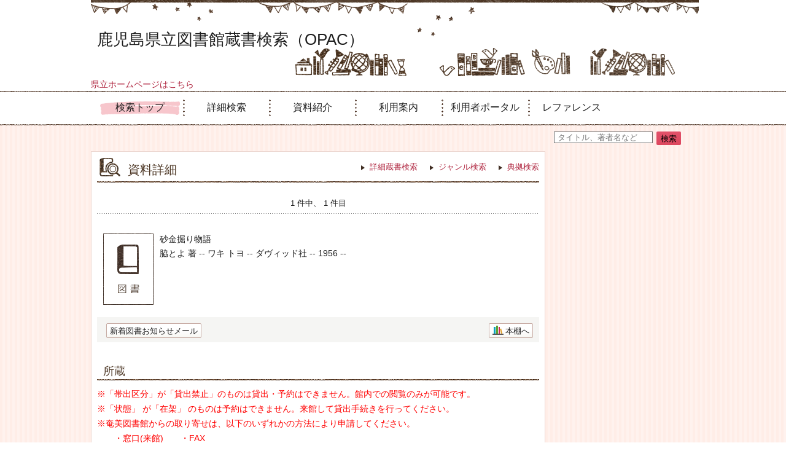

--- FILE ---
content_type: text/html;charset=UTF-8
request_url: https://www2.library.pref.kagoshima.jp/kento/opac/switch-detail-iccap.do?bibid=1132154360
body_size: 9277
content:












<!DOCTYPE html>
<HTML lang="ja">
<HEAD>
<meta charset="UTF-8">

<META name="ROBOTS" content="NONE" />
<meta name="robots" content="noindex"/>
<TITLE>資料詳細：鹿児島県立図書館蔵書検索（OPAC）</TITLE>
<!--[if gt IE 7]><!-->



<link rel="stylesheet" href="/kento/css/pc/basic.css" media="screen">


<link rel="stylesheet" href="/kento/css/pc/jquery.autocomplete.css" media="screen" >
<!--<![endif]-->
<script src="/kento/script/pc/jquery.js"></script>
<script src="/kento/script/pc/run.js"></script>
</HEAD>

<BODY onload="init();">















<div id="header" role="banner">
<div class="inner">
<h1 id="hdg-site">鹿児島県立図書館蔵書検索（OPAC）</h1>
<div><a href="https://www.library.pref.kagoshima.jp/honkan/" title="鹿児島県立図書館トップページ">県立ホームページはこちら</a></div>
<div id="nav-global" role="navigation">
<ul class="col-7">





<li><a href="/kento/opac/top.do" class="current">検索トップ</a></li>


<li><a href="/kento/opac/search-detail.do" class="">詳細検索</a></li>


<li><a href="/kento/opac/newly.do?cmb_ar=01" class="">資料紹介</a></li>


<li><a href="/kento/opac/info-list.do?dspph=1" class="">利用案内</a></li>

<li><a href="/kento/opac/login.do?dispatch=/opac/mylibrary.do&amp;every=1" class="">利用者ポータル</a></li>

<li><a href="/kento/reference/search.do" class="">レファレンス</a></li>


</ul>
</div>













</div>
</div>
















<script type="text/javascript" src="/kento/script/pc/jquery.autocomplete.js" ></script>

<SCRIPT type="text/javascript">
<!--

jQuery.noConflict();
jQuery(document).ready(
	function($){
		jQuery(function() {

			jQuery("*[name=txt_word]:text").autocomplete('/kento/opac/suggest.do?target=fulltext',{minChars:2});

		})
	}
);

var execFlag = 0;
function execSubSearch(){
	if(execFlag == 1){
		return false;
	}
	execFlag = 1;
	return true;
}
// -->
</SCRIPT>
<hr>
<ul id="nav-guide">
<li>


</li>


<li class="search-area">

<form name="SearchForm" method="post" action="/kento/opac/search-standard.do" onsubmit="return execSubSearch();" role="search">
<input type="text" name="txt_word" id="txt_word" value="" maxlength="128" class="w-70"  placeholder="タイトル、著者名など" title="キーワード検索">
<input type="hidden" name="hid_word_column" value="fulltext">
<input type="hidden" name="submit_btn_searchEasy" value="search">
<input type="submit" name="submit_btn_searchEasy" value="検索" class="btn">
</form>

</li>
</ul>
<noscript>本サイトにはJavaScriptの利用を前提とした機能がございます。<br>お客様の環境では一部の機能がご利用いただけない可能性がございますので、ご了承ください。</noscript>













































<SCRIPT type="text/javascript">
<!--

function execPrint(connect) {
	var args = new Array();
	args[0] = window;
	args[1] = "/kento/JnlpServlet?jnlpname=print.jnlp&connecturl=" + connect;


	args[2] = "/kento/" + connect;



	var subWin = showModalDialog("/kento/opac/printdialog.do",args,"dialogHeight:100px;dialogWidth:300px");

}
function dispEbook() {

	var bibid = document.BlankForm.bibid.value;


	var url = "/kento/opac/ebook.do?bibid=" + bibid;

	win = window.open(url,"ebook","");
}
function execReserveBasket(){
	document.BlankForm.submit_btn_reserve_basket.click();
}
function execVot(idx,vottp){
	document.BlankForm.idx.value=idx;
	document.BlankForm.hid_vottp.value=vottp;
	document.BlankForm.submit_btn_evaluate.click();
}
function execReview(){
	document.BlankForm.submit_btn_review_regist.click();
}
function execRevReport(idx){
	document.BlankForm.idx.value=idx;
	document.BlankForm.submit_btn_review_report.click();
}
function execReviewList(){
	document.BlankForm.submit_btn_review_list.click();
}
function execTagReport(){
	document.BlankForm.submit_btn_tag_report.click();
}
function execTag(){
	document.BlankForm.submit_btn_tag.click();
}
function execShelf(){
	document.BlankForm.submit_btn_shelf.click();
}
// -->
</SCRIPT>


<div id="contents" class="lyt-02">

<div id="main" role="main" class="detail">
<div class="hdg-lyt">
<h1 class="hdg-l1 icon-search-detail">資料詳細</h1>
<ul class="link-list-linear text">
<li><a href="/kento/opac/search-detail.do">詳細蔵書検索</a></li>

<li><a href="/kento/opac/search-genre.do">ジャンル検索</a></li>



<li><a href="/kento/opac/search-authority.do">典拠検索</a></li>




</ul>
</div>


















<form name="BlankForm" method="post" action="/kento/opac/book-detail.do">
<input type="hidden" name="hid_session" value="BCA0A57A0A674E559FBD1723E6D44AF3">
<input type="hidden" name="bibid" value="1132154360">
<input type="hidden" name="idx" value="">
<input type="hidden" name="hid_vottp" value="0">
<div style="display:none;">







<input type="submit" name="submit_btn_shelf" value="本棚">

</div>

<ul class="link-back-list-linear">
<li>

</li>
<li>








</li>
</ul>
<div class="nav-area">
<ul class="pager-02 top">

<li class="center">1 件中、 1 件目</li>
</ul>
</div>
<div class="lyt-indent">

<ul class="list-linear icon">


</ul>

<div class="lyt-image report state hook-tag">
<p class="link-image">
<span class="image">


<span class="image-edge"><img src="/kento/img/pc/books/image-book.gif" alt="" oncontextmenu="return false;" ondragstart="return false;"></span>

<span class="title">
砂金掘り物語




</span>
</span>



</p>
<div class="column info">
<p>
脇とよ 著 --
ワキ トヨ --
ダヴィッド社 --
1956 --




</p>





</div>
</div>
</div>
<div class="box">
<ul class="list-linear handle">
<li class="group"><ul class="list-linear">



<li><a href="/kento/opac/login.do?dispatch=/opac/mail-service.do&amp;every=1" class="btn-02">新着図書お知らせメール</a></li>




</ul></li>
<li class="group-02">
<ul class="list-linear">

<li><a href="javascript:execShelf()" class="btn-02 icon-bookshelf">本棚へ</a></li>



</ul>
</li>
</ul>
</div>











<h2 class="hdg-l2-03">所蔵</h2>



<p style="color:red; line-height:1">※「帯出区分」が「貸出禁止」のものは貸出・予約はできません。館内での閲覧のみが可能です。</p>
<p style="color:red; line-height:1">※「状態」 が「在架」 のものは予約はできません。来館して貸出手続きを行ってください。</p>
<p style="color:red; line-height:1">※奄美図書館からの取り寄せは、以下のいずれかの方法により申請してください。</p>
<p style="color:red; line-height:1">　　・窓口(来館)　　・FAX</p>
<p style="color:red; line-height:1">　　・郵送　　　　　・電子申請</p>
<p style="color:red; line-height:1">　詳しくは <a href="https://www.library.pref.kagoshima.jp/honkan/cat80/page_20250322021810">「県立奄美図書館資料の取り寄せについて」</a>をご覧ください。</p>


<p>
所蔵は
<em class="em-02">1</em>
件です。現在の予約件数は
<em class="em-02">0</em>
件です。
</p>

<table class="tbl-03 center vertical-middle">
<thead>
<tr>
<td>所蔵館</td>
<td>所蔵場所</td>
<td>請求記号</td>
<td>資料コード</td>
<td>資料区分</td>
<td>帯出区分</td>
<td>状態</td>
</tr>
</thead>
<tbody>


<tr>
<td>県図一般</td>
<td>
書庫A1層

</td>


<td>
914/47

</td>

<td>0110898640</td>
<td>一般図書</td>
<td>　</td>
<td>

在架


</td>
</tr>

</tbody>
</table>
<p class="nav-top"><a href="#top">ページの先頭へ</a></p>




<h2 class="hdg-l2-03">館別所蔵</h2>
<table class="tbl-03">
<thead>
<tr>
<td class="w-25">館名</td>
<td class="w-25">所蔵数</td>
<td class="w-25">貸出中数</td>
<td class="w-25">貸出可能数</td>
</tr>
</thead>
<tbody>

<tr>
<td>県図一般</td>
<td>1</td>
<td>0</td>
<td>1</td>
</tr>

</tbody>
</table>
<p class="nav-top"><a href="#top">ページの先頭へ</a></p>

<h2 class="hdg-l2-03">資料詳細</h2>
<table class="tbl-04">
<tbody>


<tr>
<th class="w-25">タイトル</th>
<td>
砂金掘り物語

</td>
</tr>


<tr>
<th>書名カナ</th>
<td>サキンボリ モノガタリ</td>
</tr>





<tr>
<th>著者</th>
<td>



<a href="/kento/opac/book-detail.do?searval=%E8%84%87%E3%81%A8%E3%82%88%E8%91%97&amp;searcol=author">脇とよ 著</a>

&nbsp;
</td>
</tr>


<tr>
<th>著者カナ</th>
<td>ワキ トヨ</td>
</tr>



<tr>
<th>出版地</th>
<td>東京</td>
</tr>


<tr>
<th>出版者</th>
<td>ダヴィッド社</td>
</tr>



<tr>
<th>出版年</th>
<td>1956</td>
</tr>



<tr>
<th>ページ数</th>
<td>189p 図版</td>
</tr>


<tr>
<th>大きさ</th>
<td>19cm</td>
</tr>













<tr>
<th>一般件名</th>
<td>



<a href="/kento/opac/book-detail.do?searval=%E7%A0%82%E9%87%91&amp;searcol=subject">砂金</a>


</td>
</tr>


<tr>
<th>内容細目注記</th>
<td>明治初年北海道砂金採取小史・雨宮敬次郎松前砂金探険団時代</td>
</tr>







</tbody>
</table>
<p class="nav-top"><a href="#top">ページの先頭へ</a></p>







</form>


</div>

<hr>

<div id="sub">

</div>

<hr>
</div>



<div id="footer">
<div class="inner">

<p id="copyright" role="contentinfo">Copyright(C) Kagoshima Prefectural Library.All rights reserved.</p>

</div>
</div>

</BODY>
</HTML>


--- FILE ---
content_type: text/css
request_url: https://www2.library.pref.kagoshima.jp/kento/css/pc/basic.css
body_size: 129310
content:
@charset "UTF-8";
input[type="submit"]{
color:black;
}
.icons-sprite,
.hdg-l2.icon-book:after,
.hdg-l2.icon-tag:after,
.hdg-l2-02.icon-new-03 > .icon-text:after,
.list-selected a:after,
.box-search > .search-area .btn:after,
.icon-rank-01:after,
.icon-rank-02:after,
.icon-rank-03:after,
.tag-name .icon-tag:after,
.tbl-03.tag .icon-tag:after,
.box-btn.registry .icon-tag:after,
.hdg-l2-04 .icon-tag:after,
.hdg-lyt.tag .icon-tag:after,
.tag-name.icon-tag:after,
.tbl-03.tag.icon-tag:after,
.box-btn.registry.icon-tag:after,
.hdg-l2-04.icon-tag:after,
.icon-tag.hdg-lyt.tag:after,
.icon-up:before,
.hdg-l1.icon-search-detail:after,
.hdg-l1.icon-best-circulation:after,
.hdg-l1.icon-best-reservation:after,
.hdg-l1.icon-new-03:after,
.hdg-l1.icon-recommend-02:after,
.hdg-l1.icon-search-category:after,
.hdg-l1.icon-reference:after,
.hdg-l1.icon-news:after,
.hdg-l1.icon-change-user-info:after,
.hdg-l1.icon-book-card:after,
.hdg-l1.icon-calendar:after,
.hdg-l1.icon-my-library:after,
.btn-list-02 > li > a.icon-book:after,
.btn-list-02 > li > span.icon-book:after,
.btn-list-02 > li label > a.icon-book:after,
.btn-list-02 > li label > span.icon-book:after,
.btn-list-02 > li > a.icon-status-borrow:after,
.btn-list-02 > li > span.icon-status-borrow:after,
.btn-list-02 > li label > a.icon-status-borrow:after,
.btn-list-02 > li label > span.icon-status-borrow:after,
.btn-list-02 > li > a.icon-history:after,
.btn-list-02 > li > span.icon-history:after,
.btn-list-02 > li label > a.icon-history:after,
.btn-list-02 > li label > span.icon-history:after,
.btn-list-02 > li > a.icon-status-reservation:after,
.btn-list-02 > li > span.icon-status-reservation:after,
.btn-list-02 > li label > a.icon-status-reservation:after,
.btn-list-02 > li label > span.icon-status-reservation:after,
.btn-list-02 > li > a.icon-request:after,
.btn-list-02 > li > span.icon-request:after,
.btn-list-02 > li label > a.icon-request:after,
.btn-list-02 > li label > span.icon-request:after,
.btn-list-02 > li > a.icon-review:after,
.btn-list-02 > li > span.icon-review:after,
.btn-list-02 > li label > a.icon-review:after,
.btn-list-02 > li label > span.icon-review:after,
.btn-list-02 > li > a.icon-ebook:after,
.btn-list-02 > li > span.icon-ebook:after,
.btn-list-02 > li label > a.icon-ebook:after,
.btn-list-02 > li label > span.icon-ebook:after,
.btn-list-02 > li > a.icon-box-reservation:after,
.btn-list-02 > li > span.icon-box-reservation:after,
.btn-list-02 > li label > a.icon-box-reservation:after,
.btn-list-02 > li label > span.icon-box-reservation:after,
.btn-list-02 > li > a.icon-tag:after,
.btn-list-02 > li > span.icon-tag:after,
.btn-list-02 > li label > a.icon-tag:after,
.btn-list-02 > li label > span.icon-tag:after,
.btn-02.icon-rss:after,
.btn-02.icon-popup:after,
.btn-02.icon-rec-config:before,
.btn-02.icon-rec-config:after,
.btn-02.icon-bookshelf:after,
.btn-02.icon-tag:after,
.btn-02.icon-review:after,
.btn-02.icon-good:after,
.btn-02.icon-no-good:after,
.btn-02.icon-map:after,
.btn-02.icon-notice:after,
.btn-02.icon-change:after,
.btn-02.icon-reserve:after,
.btn-02.icon-delete:after,
.btn-02.icon-copy:after,
.btn-02.icon-transfert:after,
.btn-02.icon-view-bookshelf:after,
.btn-02.icon-view-bookshelf.current:after,
.btn-02.icon-view-list:after,
.btn-02.icon-view-list.current:after,
.btn-02.icon-close:after,
.link .icon-infelicity:after,
.link-list-linear .icon-infelicity:after,
.box-sub-02 [class*="box-hdg"].icon-profile:after,
.box-sub-02 [class*="box-hdg"].icon-mail:after,
.box-sub-02 [class*="box-hdg"].icon-book:after,
.box-sub-02 [class*="box-hdg"].icon-pertinent:after{
background:url('/kento/img/pc/sprite_icon_PC.png') no-repeat;
}

/* ----------------------------------------------------------------

    01. Normalize

----------------------------------------------------------------- */
/* normalize.css v2.1.0 | MIT License | git.io/normalize */
/* ----------------------------------------------------------------
    HTML5 display definitions
----------------------------------------------------------------- */
article,
aside,
details,
figcaption,
figure,
footer,
header,
hgroup,
main,
nav,
section,
summary{
display:block;
}

audio,
canvas,
video{
display:inline-block;
}

audio:not([controls]){
display:none;
height:0;
}

[hidden]{
display:none;
}

/* ----------------------------------------------------------------
    Base
----------------------------------------------------------------- */
html{
margin:0;
padding:0;
-webkit-text-size-adjust:100%;
-ms-text-size-adjust:100%;
width: 100%;
height: 100%;
}

html,
button,
input,
select,
textarea{
font-family:'\30e1\30a4\30ea\30aa',Meiryo,'\30D2\30E9\30AE\30CE\89D2\30B4\20\50\72\6F\20\57\33','Hiragino Kaku Gothic Pro','\FF2D\FF33\20\FF30\30B4\30B7\30C3\30AF','MS PGothic',sans-serif;
}

body{
margin:0;
padding:0;
line-height:1.42857;
font-size:87.5%;
height: auto !important;
height: 100%;
min-height: 100%;
position: relative;
color:#1f1f1f;
background: url('/kento/img/pc/bgBody.png') repeat;
}

hr{
display:none;
}

/* ----------------------------------------------------------------
    Links
----------------------------------------------------------------- */
a:link{
color:#af243e;
text-decoration:none;
}
a:visited{
color:#3b8bac;
}
a:active,a:hover{
outline:0;
text-decoration:none;
color: #d7929f;
}

/* ----------------------------------------------------------------
    Typography
----------------------------------------------------------------- */
h1,
h2,
h3,
h4,
h5,
h6{
margin:0;
padding:0;
font-weight:normal;
font-size:92.85714%;
}

p{
margin:0 0 10px;
}

abbr[title]{
border-bottom:1px dotted;
}

b,
strong{
font-weight:normal;
}

em{
font-style:normal;
}

dfn{
font-style:italic;
}

hr{
-moz-box-sizing:content-box;
box-sizing:content-box;
height:0;
}

mark{
background:#ff0;
color:#1e1e1e;
}

code,
kbd,
pre,
samp{
font-family:monospace, serif;
font-size:1em;
}

pre{
white-space:pre-wrap;
}

q{
quotes:"\201C" "\201D" "\2018" "\2019";
}

small{
font-size:80%;
}

sub,
sup{
font-size:75%;
line-height:0;
position:relative;
vertical-align:baseline;
}

sup{
top:-0.5em;
}

sub{
bottom:-0.25em;
}

/* ----------------------------------------------------------------
    List
----------------------------------------------------------------- */
ul,
ol,
dl{
list-style:none;
margin:0;
padding:0;
}

dd{
margin:0;
}

/* ----------------------------------------------------------------
    Embedded content
----------------------------------------------------------------- */
img{
border:0;
}

svg:not(:root){
overflow:hidden;
}

/* ----------------------------------------------------------------
    Figures
----------------------------------------------------------------- */
figure{
margin:0;
}

/* ----------------------------------------------------------------
    Forms
----------------------------------------------------------------- */
fieldset{
border:0;
margin:0 2px;
padding:0.35em 0.625em 0.75em;
display:inline-block;
}

legend{
border:0;
padding:0;
display:none;
}

button,
input,
select,
textarea{
font-family:inherit;
font-size:100%;
margin:0;
}

button,
input{
line-height:normal;
}

button,
select{
text-transform:none;
}

button,
html input[type="button"],
input[type="reset"],
input[type="submit"]{
-webkit-appearance:button;
cursor:pointer;
}

button[disabled],
html input[disabled]{
cursor:default;
}

input[type="checkbox"],
input[type="radio"]{
box-sizing:border-box;
padding:0;
}

input[type="search"]{
-webkit-appearance:textfield;
-moz-box-sizing:content-box;
-webkit-box-sizing:content-box;
box-sizing:content-box;
}

input[type="search"]::-webkit-search-cancel-button,
input[type="search"]::-webkit-search-decoration{
-webkit-appearance:none;
}

button::-moz-focus-inner,
input::-moz-focus-inner{
border:0;
padding:0;
}

@-moz-document url-prefix() {
  button:focus{
outline:thin dotted;
}
}

textarea{
overflow:auto;
vertical-align:top;
}

/* ----------------------------------------------------------------
    Tables
----------------------------------------------------------------- */
table{
margin:0 0 10px;
padding:0;
border-spacing:0;
border-collapse:collapse;
width:100%;
font-size:inherit;
}
table p,
table ul,
table ol,
table dl,
table table{
margin-top:0;
margin-bottom:8px;
}
table th,
table td{
font-weight:normal;
}
table tbody th,
table tbody td{
vertical-align:top;
}

/* ----------------------------------------------------------------

    02. Extends

----------------------------------------------------------------- */
/* ----------------------------------------------------------------
    clearfix
----------------------------------------------------------------- */
.clear:after,
#nav-global ul:after,
#nav-guide:after,
#contents:after,
.hdg-lyt.tag:after,
.hdg-lyt.classification:after,
.hdg-lyt-03:after,
.list-rank:after,
.list-linear:after,
.list-def:after,
.list-def-02:after,
.list-bookshelf:after,
.list-book > li:after,
.list-tag > li:after,
.list-book .report > .info:after,
.list-book.result:after,
.list-tag .report:after,
.link-list-linear:after,
.link-back-list-linear:after,
.btn-list-02.affix-checkbox li:after,
.btn-list-02:after,
#main #box-login > .inner dl:after,
.box-02.result:after,
.box-review > .inner > .info:after,
.box-search .search-list:after,
.lyt-image:after,
.col-2:after,
/*.col-4:after,*//* L10PTF201712 DEL */
.calendar-area .list-calendar-icon:after,
.nav-area:after,
.pager:after,
.pager-02:after,
.handle .switch-view ul:after,
.handle .switch-view:after,
.ui-star-rating ul:after,
.report .info .star-rating:after{
display:block;
clear:both;
content:"";
}

/* ----------------------------------------------------------------
    pseudo
----------------------------------------------------------------- */
#nav-global ul li a:hover:before,
#nav-global ul li a:hover:after,
#nav-global ul li a:active:before,
#nav-global ul li a:active:after,
#nav-global ul li a.current:before,
#nav-global ul li a.current:after,
.hdg-l2[class*="icon-"]:after,
.list-bookshelf > li:nth-child(3n+1):after,
.list-bookshelf > li:nth-child(3n+1) .thumbnail:after,
.btn-02.balloon span:after,
.btn-02.balloon:before,
.btn-02.icon-dummy:after,
.calendar-area .list-calendar-icon > li:after,
.list-tree li:last-child:after,
.list-tree li > .child li:first-child:after{
display:block;
position:absolute;
content:"";
}

/* ----------------------------------------------------------------
    list-bullet
----------------------------------------------------------------- */
.list-bullet > li{
position:relative;
padding:0 0 0 15px;
}

.list-bullet > li:after,
.list-def.bullet > dt:before{
top:0.45em;
left:0;
width:6px;
height:6px;
border-radius:3px;
-webkit-background-clip:padding;
-moz-background-clip:padding;
background-clip:padding-box;
background:#e2526a;
}

/* ----------------------------------------------------------------
    link-arrow
----------------------------------------------------------------- */
.link a,
.link-list > li a,
.link-list-linear > li a,
.box-search .search-list li a{
position:relative;
padding:0 0 0 14px;
font-size: 92.8571%;
}

.link-back a,
.link-back-list > li a,
.link-back-list-linear > li a{
position:relative;
padding:0 0 0 14px;
}

.nav-top a{
position:relative;
padding:0 0 0 14px;
}

.link a:after,
.link-list > li a:after,
.link-list-linear > li a:after,
.box-search .search-list li a:after,
.hdg-lyt-02 > .nav-hdg > .next a:after,
.hdg-lyt-calendar .next .btn-02:after,
.pager .next a:after,
.pager .next span:after,
.pager-02 .next a:after,
.list-tree li > .child.terminal > li a:after,
.link-back a:after,
.link-back-list > li a:after,
.link-back-list-linear > li a:after,
.hdg-lyt-02 > .nav-hdg > .prev a:after,
.hdg-lyt-calendar .prev .btn-02:after,
.pager .prev a:after,
.pager .prev span:after,
.pager-02 .prev a:after,
.nav-top a:after,
.btn-02.balloon span:after,
.btn-02.balloon:before{
top:0.35em;
left:0;
width:0;
height:0;
}

.link a:after,
.link-list > li a:after,
.link-list-linear > li a:after,
.box-search .search-list li a:after,
.hdg-lyt-02 > .nav-hdg > .next a:after,
.hdg-lyt-calendar .next .btn-02:after,
.pager .next a:after,
.pager .next span:after,
.pager-02 .next a:after,
.list-tree li > .child.terminal > li a:after{
border-top:4px solid transparent;
border-bottom:4px solid transparent;
border-left:6px solid #402d22;
}
.hdg-lyt-02 > .nav-hdg >.next a.btn-02:after{
    border-left: 6px solid #e2526a;
}
.hdg-lyt-02 > .nav-hdg >.prev a.btn-02:after{
    border-right: 6px solid #e2526a;
}
.link-back a:after,
.link-back-list > li a:after,
.link-back-list-linear > li a:after,
.hdg-lyt-02 > .nav-hdg > .prev a:after,
.hdg-lyt-calendar .prev .btn-02:after,
.pager .prev a:after,
.pager .prev span:after,
.pager-02 .prev a:after{
border-top:4px solid transparent;
border-bottom:4px solid transparent;
border-right:6px solid #402d22;
}

.nav-top a:after{
top:0.5em;
border-bottom:6px solid #402d22;
border-right:4px solid transparent;
border-left:4px solid transparent;
}

/* ----------------------------------------------------------------
    icon-base
----------------------------------------------------------------- */
.icon-new,
.icon-new-02,
.icon-best,
.icon-recommend,
.icon-reserveExist,
.icon-delay,
.icon-available,
.icon-compendium,
.icon-rank-01,
.icon-rank-02,
.icon-rank-03{
display:block;
line-height:1;
-moz-box-sizing:border-box;
box-sizing:border-box;
padding:1px 0 0 0;
font-size:71.42857%;
text-align:center;
}

.icon-lent,
.icon-borrow,
.icon-others{
display:block;
width:60px;
-moz-box-sizing:border-box;
box-sizing:border-box;
padding:3px 5px 1px;
border:2px solid;
-webkit-background-clip:padding;
-moz-background-clip:padding;
background-clip:padding-box;
font-size:85.71429%;
text-align:center;
word-wrap:break-word;
}

/* ----------------------------------------------------------------
    icon-toggle
----------------------------------------------------------------- */
.list-facet .list-hdg a:before,
.list-facet .list-hdg a:after{
top:50%;
background:#e2526a;
}
.list-tree li a:before,
.list-tree li a:after{
    background:#402d22;
}
.list-facet .list-hdg a:before,
.list-tree li a:before{
left:15px;
height:10px;
width:2px;
margin-top:-5px;
}
.list-facet .list-hdg a:after,
.list-tree li a:after{
left:11px;
width:10px;
height:2px;
margin-top:-1px;
}

/* ----------------------------------------------------------------

    03. Layout

----------------------------------------------------------------- */
/* ----------------------------------------------------------------
    base
----------------------------------------------------------------- */


/* ----------------------------------------------------------------
    header
----------------------------------------------------------------- */

#header {
    background: url('/kento/img/pc/bgMenuNavi01.png') repeat-x left bottom;
    background-color: #fff;
}


#header > .inner{
position:relative;
width:984px;
margin:0 auto;
background:#ffffff;
}



/* ----------------------------------------------------------------
    nav-global
----------------------------------------------------------------- */
#nav-global{
background-color:#fff;
font-size:114.28571%;
text-align:center;
background: url('/kento/img/pc/bgMenuNavi01.png') repeat-x left bottom;
background-color: #ffffff;
padding: 0 10px;
}
#nav-global ul{
    width: 984px;
    margin: 0 auto;
}
#nav-global ul li{
float:left;
-moz-box-sizing:border-box;
box-sizing:border-box;
padding:0;
background: url('/kento/img/pc/menuListBorder.png') no-repeat left center;
}
#nav-global ul li:first-child{
padding-left:0px;
background: none;
}
#nav-global ul li:first-child a,#nav-global ul li:first-child a:hover,#nav-global ul li:first-child a:active, #nav-global ul li:first-child a.current{
    margin: 0;
}
#nav-global ul li a{
display:block;
position:relative;
padding:20px 5px 0px;
height: 37px;
text-decoration:none;
margin: 0 0 0 1px;
color: #1e1e1e;
line-height: 1;
}
#nav-global ul li a:hover,
#nav-global ul li a:active,
#nav-global ul li a.current{
margin: 0 0 0 1px;
background: url('/kento/img/pc/bgMenuActive.png') no-repeat center center;
}

#nav-global ul li a:hover:before,
#nav-global ul li a:active:before,
#nav-global ul li a.current:before{
left:0;
}
#nav-global ul li a:hover:after,
#nav-global ul li a:active:after,
#nav-global ul li a.current:after{
right:0;
}
#nav-global .col-1 li{
width:100%;
}
#nav-global .col-2-tab li{/* L10PTF201712 CHG col-2 -> col-2-tab */
width:50%;
}
#nav-global .col-3 li{
width:33.33333%;
}
#nav-global .col-4 li{
width:25%;
}
#nav-global .col-5 li{
width:20%;
}
#nav-global .col-6 li{
width:16.66667%;
}
#nav-global .col-7 li{
width:141px;
}
#nav-global .col-7 li:first-child,
#nav-global .col-7 li:first-child + li,
#nav-global .col-7 li:first-child + li + li{
width:140px;
}
#nav-global .col-8 li{
width:12.5%;
}

/* ----------------------------------------------------------------
    box-utility
----------------------------------------------------------------- */
#box-utility{
position:absolute;
top:10px;
right:0;
padding:10px;
border:1px solid #4a3422;
-moz-box-sizing:border-box;
box-sizing:border-box;
-webkit-background-clip:padding;
-moz-background-clip:padding;
background-clip:padding-box;
background-color:#fff4f5;
}

#box-utility .list-linear{
text-align:right;
margin:10px 0 0;
}
#box-utility .list-linear:first-child{
margin-top:0;
}
#box-utility .list-linear li{
margin-left:10px;
padding-left:15px;
border-left:1px solid #b3b3b3;
}
#box-utility .list-linear li:first-child{
margin-left:0;
padding-left:0;
border-left:none;
}

/* ----------------------------------------------------------------
    nav-guide
----------------------------------------------------------------- */
#nav-guide{
width:984px;
line-height:1.25;
margin:10px auto;
-moz-box-sizing:border-box;
box-sizing:border-box;
font-size: 92.8571%;
}
#nav-guide li{
float:left;
padding:5px 0 0;
}
#nav-guide .search-area{
float:right;
width:230px;
line-height:1.23077;
padding-top:0;
}
#nav-guide .search-area input[type=text]{
vertical-align:top;
width:181px;
margin:0 2px 0 0;
padding:1px 5px;
-moz-box-sizing:border-box;
box-sizing:border-box;
border:1px solid #6e6e6e;
}
#nav-guide .search-area .btn{
padding:3px 7px 1px;
}
#nav-guide .search-area .btn:hover,
#nav-guide .search-area .btn:active{
background: #e87588;
background-image: url('[data-uri]');
background-image: -moz-linear-gradient(top,  #e87588 0%, #e46c7e 100%);
background-image: -webkit-gradient(linear, left top, left bottom, color-stop(0%,#e87588), color-stop(100%,#e46c7e));
background-image: -webkit-linear-gradient(top,  #e87588 0%,#e46c7e 100%);
background-image: -o-linear-gradient(top,  #e87588 0%,#e46c7e 100%);
background-image: -ms-linear-gradient(top,  #e87588 0%,#e46c7e 100%);
background-image: linear-gradient(to bottom,  #e87588 0%,#e46c7e 100%);
}


#nav-guide + #contents{
margin-top:0;
}

#nav-guide .help{
padding-top:0;
float:right;
font-size:108.33333%;
}

#nav-guide2{
width: 984px;
line-height: 1.25;
margin: 10px auto;
box-sizing: border-box;
font-size: 85.7143%;
}

/* ----------------------------------------------------------------
    contents
----------------------------------------------------------------- */
#contents{
width:984px;
margin:6px auto 0px;
padding-bottom: 65px;
}
#contents > .hdg-lyt{
float:left;
width:740px;
-moz-box-sizing:border-box;
box-sizing:border-box;
padding:0 9px;
border-right:1px solid #dbdacb;
border-left:1px solid #dbdacb;
}
#contents > .hdg-lyt [class*="hdg-l1"]{
margin-top:0;
margin-bottom:0;
}
#contents > .hdg-lyt .text{
right:20px;
}

/* ----------------------------------------------------------------
    main
----------------------------------------------------------------- */
#main{
float:right;
width:740px;
padding:0 9px 15px;
border:1px solid #ecd6cf;
-moz-box-sizing:border-box;
box-sizing:border-box;
background:#fff;
}

/* ----------------------------------------------------------------
    sub
----------------------------------------------------------------- */
#sub{
float:left;
width:230px;
}

/* ----------------------------------------------------------------
    layout pattern
----------------------------------------------------------------- */
/* .lyt-02
----------------------------------------------- */
.lyt-02 #main{
float:left;
}
.lyt-02 #sub{
float:right;
}

/* .lyt-03
----------------------------------------------- */
.lyt-03 #main{
width:984px;
}

/* .lyt-04
----------------------------------------------- */
.lyt-04 #main{
float:left;
}
.lyt-04 #sub{
float:right;
}
.lyt-04 > .box-btn,
.lyt-04 > form > .box-btn{
position:relative;
float:left;
top:-1px;
width:740px;
margin:-1px 0 0;
border:1px solid #dbdacb;
border-top:none;
-moz-box-sizing:border-box;
box-sizing:border-box;
}

/* .lyt-top
----------------------------------------------- */
.lyt-top #box-login{
float:left;
width:230px;
}
.lyt-top #box-login + .section{
float:right;
width:740px;
padding:0 9px 15px;
}
.lyt-top .section{
margin:0 0 15px;
padding:0 9px 10px;
border:1px solid #ecd6cf;
-moz-box-sizing:border-box;
box-sizing:border-box;
background:#ffffff;
}
.lyt-top .section > .hdg-lyt:first-child .hdg-l1,
.lyt-top .section > .hdg-l1:first-child{
margin-top:0;
border-top:none;
}
.lyt-top .section *:last-child{
margin-bottom:0;
}
.lyt-top #main{
padding:0;
border:none;
background:none;
}

/* ----------------------------------------------------------------
    footer
----------------------------------------------------------------- */
#footer{
background: url('/kento/img/pc/footerDot.png') repeat-x left top;
background-color:#45372c;
/* position: absolute; */ /* L9PTF201704 DEL */
bottom:0;
width: 100%;
text-align: center;
height: 32px;
}
#footer > .inner{
width:984px;
margin:0 auto;
color:#fff;
}

#copyright{
line-height:1.25;
margin:0;
padding:9px 0 7px;
font-size:85.71429%;
text-align:right;
}

/* ----------------------------------------------------------------

    04. Modules

----------------------------------------------------------------- */
/* ----------------------------------------------------------------
    headings
----------------------------------------------------------------- */
/* #hdg-site
----------------------------------------------- */
#hdg-site{
padding:46px 0 45px 10px;
color:#1e1e1e;
font-weight:normal;
font-size:185.71429%;
background: url('/kento/img/pc/bgHeader.png') no-repeat right top;
background-color: #ffffff;
width: 980px;
margin: 0 auto;
}

/* .hdg-l1
----------------------------------------------- */
.hdg-l1{
position:relative;
margin:20px 0px 15px;
padding:16px 25px 7px 10px;
background: url('/kento/img/pc/bgTableLine.png') repeat-x left bottom;
background-color:#ffffff;
background-size:101%;
font-weight:normal;
font-size:140%;
color: #4e3826;
}
.hdg-l1[class*="icon-"]{
padding-left:50px;
}

/* .hdg-l1-02
----------------------------------------------- */
.hdg-l1-02{
line-height:1;
margin:20px 0 15px;
padding:18px 25px 11px 10px;
background: url('/kento/img/pc/bgTableLine.png') no-repeat left bottom;
background-color:#ffffff;
background-size:102%;
font-weight:normal;
font-size:140%;
color: #4e3826;

}

/* .hdg-l2
----------------------------------------------- */
.hdg-l2{
position:relative;
padding:0 0 0 50px;
font-weight:normal;
font-size:157.14286%;
}
.hdg-l2[class*="icon-"]:after{
position:absolute;
top:50%;
}
.hdg-l2.icon-book:after{
left:13px;
overflow:hidden;
height:32px;
width:38px;
margin-top:-16px;
background-position:0 -775px;
}
.hdg-l2.icon-tag:after{
left:13px;
overflow:hidden;
height:20px;
width:20px;
margin-top:-10px;
background-position:0 -914px;
}

/* .hdg-l2-02
----------------------------------------------- */
.hdg-l2-02{
position:relative;
margin:0 0 15px;
padding:5px 7px 7px;
background: url('/kento/img/pc/bgTableLine.png') no-repeat left bottom;
background-color:#faf9f4;
font-weight:normal;
font-size:114.28571%;
}
.hdg-l2-02 > .date{
display:block;
font-size:87.5%;
}
.hdg-l2-02[class*="icon-"] > [class*="icon-"]{
display:block;
position:absolute;
top:50%;
color:#e5f0ff;
}
.hdg-l2-02.icon-new-03{
padding-left:70px;
}
.hdg-l2-02.icon-new-03 > .icon-text{
left:7px;
width:48px;
height:44px;
overflow:hidden;
margin-top:-22px;
padding:0 0 0 3px;
}
.hdg-l2-02.icon-new-03 > .icon-text:after{
overflow:hidden;
height:44px;
width:48px;
margin-top:-22px;
background-position:0 -70px;
}
.hdg-l2-02.icon-new-03 > .icon-text > span{
position:relative;
z-index:-1;
}

/* .hdg-l2-03
----------------------------------------------- */
.hdg-l2-03,
.hdg-lyt-03{
margin:35px 0 15px;
padding:0 10px 2px 10px;
background: url('/kento/img/pc/bgTableLine.png') no-repeat left bottom;
font-weight:normal;
font-size:128.57143%;
color: #4e3826;
}

/* .hdg-l2-04
----------------------------------------------- */
.hdg-l2-04,
.hdg-lyt.tag{
position:relative;
top:1px;
margin:20px 0 0;
padding:6px 3px 4px;
border:1px solid #c8c8c8;
font-weight:bold;
background:#faf9f4;
}

/* .hdg-l3
----------------------------------------------- */
.hdg-l3{
position:relative;
margin:30px 0 10px;
padding:0 0 0 14px;
font-size:107.14286%;
}
.hdg-l3:after{
top:6px;
left:1px;
width:7px;
height:7px;
background:#e2526a;
}

/* .hdg-l6
----------------------------------------------- */
.hdg-l6{
margin:0 0 10px;
}

/* .hdg-lyt
----------------------------------------------- */
.hdg-lyt{
position:relative;
}
.hdg-lyt .hdg-l1{
padding-right:78px;
}
.hdg-lyt .icon-hdg{
position:absolute;
margin-bottom:0;
top:50%;
right:0px;
margin-top:-0.6em;
}
.box-sub-02 .hdg-lyt .icon-hdg{
position:absolute;
margin-bottom:0;
top:50%;
right:-6px;
margin-top:-0.87em;
}

.hdg-lyt .text{
position:absolute;
top:50%;
right:0px;
margin-top:-0.7em;
}
.hdg-lyt .text.link{
font-size:92.85714%;
}
.hdg-lyt.tag .hdg-l2-04,
.hdg-lyt.tag .hdg-lyt.tag{
float:left;
margin:0;
border:none;
background:none;
}
.hdg-lyt.tag .hdg-l2-04 + .search-area,
.hdg-lyt.tag .hdg-lyt.tag + .search-area{
float:right;
}
.hdg-lyt.tag .hdg-l2-04 + .search-area input[type=text],
.hdg-lyt.tag .hdg-lyt.tag + .search-area input[type=text]{
vertical-align:top;
width:300px;
margin:0 2px 0 0;
padding:1px 5px;
-moz-box-sizing:border-box;
box-sizing:border-box;

font-size:92.85714%;
}
.hdg-lyt.tag .hdg-l2-04 + .search-area [class*="btn"],
.hdg-lyt.tag .hdg-lyt.tag + .search-area [class*="btn"]{
width:60px;
-moz-box-sizing:border-box;
box-sizing:border-box;
font-size:92.85714%;
}

.hdg-lyt.classification{
overflow:hidden;
-moz-box-sizing:border-box;
box-sizing:border-box;
margin:0 0 15px;
padding:16px 25px 15px 10px;
background: url('/kento/img/pc/bgTableLine.png') repeat-x left bottom;
background-color:#ffffff;
}
.hdg-lyt.classification [class*="hdg-"]{
float:left;
margin:0;
padding:0;
border:none;
background:none;
}
.hdg-lyt.classification .selector{
float:left;
margin:0 0 0 20px;
font-size:92.85714%;
}
.hdg-lyt.classification .icon-hdg{
right:10px;
}

/* .hdg-lyt-02
----------------------------------------------- */
.hdg-lyt-02{
position:relative;
margin:0 0 30px;
padding:10px;
background:#faf9f4;
}
.hdg-lyt-02 > .hdg-l2{
width:506px;
margin:0 auto;
padding:4px 5px 3px 50px;
-moz-box-sizing:border-box;
box-sizing:border-box;
border:1px solid #b3b3b3;
background:#fff;
}
.hdg-lyt-02 > .nav-hdg > .next,
.hdg-lyt-02 > .nav-hdg > .prev{
position:absolute;
top:10px;
width:92px;
}
.hdg-lyt-02 > .nav-hdg > .next a,
.hdg-lyt-02 > .nav-hdg > .prev a{
padding-top:12px;
padding-bottom:10px;
}
.hdg-lyt-02 > .nav-hdg > .next a:after,
.hdg-lyt-02 > .nav-hdg > .prev a:after{
top:1.2em;
}
.hdg-lyt-02 > .nav-hdg > .next{
right:10px;
}
.hdg-lyt-02 > .nav-hdg > .next a{
padding-right:27px;
padding-left:11px;
}
.hdg-lyt-02 > .nav-hdg > .next a:after{
left:auto;
right:12px;
}
.hdg-lyt-02 > .nav-hdg > .prev{
left:10px;
}
.hdg-lyt-02 > .nav-hdg > .prev a{
padding-right:11px;
padding-left:27px;
}
.hdg-lyt-02 > .nav-hdg > .prev a:after{
left:12px;
}

/* .hdg-lyt-03
----------------------------------------------- */
.hdg-lyt-03 h1,
.hdg-lyt-03 h2,
.hdg-lyt-03 h3,
.hdg-lyt-03 h4,
.hdg-lyt-03 h5,
.hdg-lyt-03 h6{
font-size:100%;
float:left;
}
.hdg-lyt-03 .switch-view{
float:right;
margin:1px 0 0 20px;
font-size:72.22222%;
}
.hdg-lyt-03 .switch-view > p{
float:left;
}
.hdg-lyt-03 .nav-area{
float:left;
margin:5px 0 0 15px;
font-weight:normal;
font-size:107.73451%;
}

/* headings adjust margin
----------------------------------------------- */
#main > :first-child[class*="hdg-"],
#main > :first-child[class="hdg-lyt"] > [class*="hdg-"]{
margin-top:0;
}

#main > :first-child[class*="hdg-l1"],
#main > :first-child[class="hdg-lyt"] > [class*="hdg-l1"]{
border-top:none;
}

[class*="hdg-l"] + [class*="hdg-l"]{
margin-top:0;
}

/* ----------------------------------------------------------------
    paragraph
----------------------------------------------------------------- */
/* .note
----------------------------------------------- */
.note{
line-height:1.25;
font-size:85.71429%;
}

/* .em-01
----------------------------------------------- */
.em-01{
color:#cc4e00;
font-weight:normal;
}

/* .em-02
----------------------------------------------- */
.em-02{
color:#ff8568;
}

/* .highlight
----------------------------------------------- */
.highlight{
background:#feff7f !important;
}

/* ----------------------------------------------------------------
    lists
----------------------------------------------------------------- */
/* .list-bullet
----------------------------------------------- */
.list-bullet{
margin:0 0 10px 10px;
}
.list-bullet > li{
margin:0 0 5px;
}

/* .list-rank
----------------------------------------------- */
.list-rank{
margin:0 0 0 -29px;
}
.list-rank > li{
float:left;
width:220px;
margin:0 0 0 29px;
min-height:122px;
}
.list-rank > li [class*="icon-rank"]{
display:inline-block;
position:relative;
line-height:1.25;
margin-bottom:7px;
font-weight:bold;
font-size:85.71429%;
}
.list-rank > li [class*="icon-rank"] .num{
margin-top:-0.6em;
font-size:110%;
}

/* .list-linear
----------------------------------------------- */
.list-linear > li{
float:left;
margin:0 5px 0 0;
}
.list-linear.icon{
display:inline-block;
vertical-align:top;
margin:0;
margin-top:3px;
}
.list-linear.icon + .report{
margin-top:3px;
}
.list-linear.border > li{
line-height:1;
margin:2px 0 3px 9px;
padding:2px 0 0 9px;
border-left:1px dotted #9b9b9b;
}
.list-linear.border > li:first-child{
margin-left:0;
padding-left:0;
border-left:none;
}
.list-linear.border > li .icon-lent,
.list-linear.border > li .icon-borrow,
.list-linear.border > li .icon-others,
.list-linear.border > li .icon-embargo,
.list-linear.border > li .icon-arrear,
.list-linear.border > li .icon-wait{
line-height:1.25;
}
.list-linear.border > li .star-rating,
.list-linear.border > li .list-def-02{
margin-bottom:8px;
}



/* list-linear adjust margin
----------------------------------------------- */
.icon-rank-01 + .list-linear.icon,
.icon-rank-02 + .list-linear.icon,
.icon-rank-03 + .list-linear.icon{
margin-left:5px;
}


/* .list-def
----------------------------------------------- */
.list-def > dt{
float:left;
overflow:hidden;
margin:0 0 5px;
}
.list-def > dd{
float:right;
overflow:hidden;
margin:0 0 10px;
padding-left: 1px;
}
.list-def > dd + dt{
clear:both;
}
.list-def.em > dt{
font-weight:bold;
}
.list-def.em > dd{
color:#cc4e00;
}
.list-def.bullet{
margin:0 0 0 10px;
}
.list-def.bullet > dt{
position:relative;
padding:0 0 0 17px;
}
.list-def.bullet > dt:after{
content: "";
}
.list-def.bullet > dd{
float:left;
}

/* .list-def-02
----------------------------------------------- */
.list-def-02 > dt{
float:left;
}
.list-def-02 > dt:first-child{
margin-left:0;
padding-left:0;
border-left:none;
}
.list-def-02 > dt:after{
content: ":";
padding: 0 5px;
}
.list-def-02 > dt.no-colon{
margin:0 1em 0 0;
}
.list-def-02 > dt.no-colon:after{
content:"";
}
.list-def-02 > dd{
margin: 0 0 8px 0;
}
.list-def-02 > dd > b a{
padding:0 5px;
}
.list-def-02 > dd + dd{
margin:0 0 0 10px;
padding:0 0 0 34px;
}

/* .list-def-03
----------------------------------------------- */
.list-def-03 dt{
margin:0 0 5px;
font-weight:bold;
}
.list-def-03 dt:after{
content: "";
}
.list-def-03 dd{
margin:0 0 10px 1em;
}

/* .list-check
----------------------------------------------- */
.list-check > li{
margin:0 0 10px;
}
.list-check > li label input[type="checkbox"]{
vertical-align:top;
margin:2px 5px 0 0;
}

/* .list-notice
----------------------------------------------- */
.list-notice > li{
position:relative;
margin:0 0 20px;
padding:0 0 0 1.5em;
font-size:92.85714%;
}
.list-notice > li .mark{
position:absolute;
top:0;
left:0;
color:#1e1e1e;
}

/* .list-selected
----------------------------------------------- */
.list-selected > li{
margin:0 0 8px;
}
.list-selected a{
display:inline-block;
position:relative;
padding:0 0 0 22px;
color:#1f1f1f;
text-decoration:none;
}
.list-selected a:after{
overflow:hidden;
height:16px;
width:16px;
margin-top:-8px;
background-position:0 -1210px;
top:0;
left:0;
margin-top:0;
}

/* ----------------------------------------------------------------
    book lists
----------------------------------------------------------------- */
/* .list-bookshelf
----------------------------------------------- */
.list-bookshelf{
margin:20px 0 0;
}
.list-bookshelf > li{
position:relative;
float:left;
width:240px;
margin:20px 0 0;
padding:0 0 20px;
-moz-box-sizing:border-box;
box-sizing:border-box;
}
.list-bookshelf > li:nth-child(1),
.list-bookshelf > li:nth-child(2),
.list-bookshelf > li:nth-child(3){
margin-top:0;
}
.list-bookshelf .thumbnail{
position:relative;
min-height:134px;
padding:0 10px 32px;
}
.list-bookshelf .thumbnail label{
vertical-align:top;
}
.list-bookshelf .thumbnail label input[type="checkbox"]{
vertical-align:top;
margin:2px 5px 0 0;
}
.list-bookshelf .thumbnail .label-hdg{
display:inline-block;
position:relative;
top:-1px;
vertical-align:top;
padding:0 30px 0 0;
font-weight:bold;
}
.list-bookshelf .thumbnail .equalize{
position:absolute;
bottom:31px;
display:inline-block;
}
.list-bookshelf .thumbnail .equalize p{
margin-bottom:11px;	/* L9PTF2016 CHG 0 -> 11 */
}
.list-bookshelf .thumbnail .equalize p .icon-best{
display:inline-block;
position:relative;
bottom:5px;
}
.list-bookshelf .thumbnail .equalize p .icon-new-02, 
.list-bookshelf .thumbnail .equalize p .icon-new{
position:relative;
bottom:5px;
display:block;
margin:-10px 0 0 2px;
background-color:#fe4570;
color:#fff;
text-align: center;
}

.list-bookshelf .thumbnail .equalize p .icon-new-02{
display:inline-block;
}
.list-bookshelf .thumbnail .image{
-webkit-box-shadow:0 0 5px 1px #e0e0e0;
box-shadow:0 0 5px 1px #e0e0e0;
width:82px;
text-align:center;
}
.list-bookshelf .thumbnail .image img{
max-width:82px;
max-height:116px;
vertical-align:bottom;
}
.list-bookshelf > li:nth-child(3n+1){
clear:both;
}
.list-bookshelf > li:nth-child(3n+1):after{
top:-20px;
width:720px;
}
.list-bookshelf > li:nth-child(3n+1) .thumbnail:after{
z-index:1;
bottom:0;
left:0;
content:url('/kento/img/pc/bg-bookshelf.png');
}
.list-bookshelf > li:first-child:after{
border:none;
}
.list-bookshelf .report{
padding:0 10px;
}
.list-bookshelf .report .title{
margin-top:10px;
}

/* .list-book / .list-tag
----------------------------------------------- */
.list-book,
.list-tag{
margin:0 0 10px;
}
.list-book > li,
.list-tag > li{
padding:10px 0 0;
border-top:1px solid #d6d6d6;
}
.list-book > li:first-child,
.list-tag > li:first-child{
border-top:none;
}
.list-book label,
.list-tag label{
display:block;
float:left;
width:40px;
-moz-box-sizing:border-box;
box-sizing:border-box;
padding:0 0 0 10px;
font-weight:bold;
}
.list-book label input[type="checkbox"],
.list-tag label input[type="checkbox"]{
vertical-align:top;
margin:2px 5px 0 0;
}

.list-book > li{
margin:0 0 5px;
}
.list-book .report > .lyt-image{
-moz-box-sizing:border-box;
box-sizing:border-box;
float:left;
width:411px;
min-height:84px;
}
.list-book .report > .lyt-image.image-small > .list-linear.icon{
margin-left:-51px;
}
.list-book .report > .info{
float:right;
width:243px;
}
.list-book .report > .info .star-rating,
.list-book .report > .info .list-def-02,
.list-book .report > .info .list-linear{
float:right;
}
.list-book .report > .info .star-rating + p,
.list-book .report > .info .list-def-02 + p,
.list-book .report > .info .list-linear + p{
clear:both;
text-align:right;
}
.list-book .report > .info .btn-02{
font-size:100%;
}
.list-book.result label{
width:62px;	/* L8 CHG 60px -> 62px */
}
.list-book.result .report > .lyt-image{
width:430px;
}
.list-book.result .report > .info{
width:220px;
}
.list-book.result .report > .info .icon-lent,
.list-book.result .report > .info .icon-borrow,
.list-book.result .report > .info .icon-others,
.list-book.result .report > .info .icon-embargo,
.list-book.result .report > .info .icon-arrear,
.list-book.result .report > .info .icon-wait{
font-size:100%;
}

.list-tag .report > .tag-name{
float:left;
width:415px;
padding-left: 10px;
-moz-box-sizing:border-box;
box-sizing:border-box;
}
.list-tag .report > .tag-name p span img{
    vertical-align: middle;
}

.list-tag .report > .tag-name .icon-tag{
font-weight:normal;
}
.list-tag .report > .tag-name + .info b,
.list-tag .report > .tag-name + .info span{
font-weight:normal;
font-size:133.33333%;
}
.list-tag .report > .info{
float:right;
width:230px;
-moz-box-sizing:border-box;
box-sizing:border-box;
padding:0 0 0 30px;
text-align:right;
}
.list-tag .report > .info .num,
.list-tag .report > .info .btn-change{
display:inline-block;
text-align:right;
}
.list-tag .report > .info .btn-change{
margin-left:30px;
}
.list-tag .report > .info .btn-change .btn-02{
font-size:100%;
}

/* .list-book-02
----------------------------------------------- */
.list-book-02 > li{
padding:10px 0 7px;
border-top:1px solid #d6d6d6;
}
.list-book-02 > li:first-child{
padding-top:0;
border-top:none;
}
.list-book-02 > li .lyt-image .image{
margin-bottom:0;
}
.list-book-02 > li .report .info{
font-size:92.30769%;
}

/* ----------------------------------------------------------------
    link
----------------------------------------------------------------- */
/* .link
----------------------------------------------- */
/* .link-back
----------------------------------------------- */
/* .link-list / .link-back-list
----------------------------------------------- */
.link-list > li,
.link-back-list > li{
margin:15px 0 0;
}
.link-list > li:first-child,
.link-back-list > li:first-child{
margin-top:0;
}
.link-list > li a,
.link-back-list > li a{
display:inline-block;
}

/* .link-list-02
----------------------------------------------- */
.link-list-02 > li{
padding:14px 0 13px;
background: url('/kento/img/pc/dotline.gif') repeat-x left bottom;
}
.link-list-02 > li:first-child{
border-top:none;
}
.link-list-02 > li a{
display:block;
}

/* .link-list-linear / .link-back-list-linear
----------------------------------------------- */
.link-list-linear > li,
.link-back-list-linear > li{
float:left;
margin:0 20px 0 0;
}
.link-list-linear > li:first-child,
.link-back-list-linear > li:first-child{
margin-left:0;
}

.link-list-linear > li:last-child,
.link-back-list-linear > li:last-child{
margin: 0;
}

/* .nav-top
----------------------------------------------- */
.nav-top{
font-size:92.85714%;
text-align:right;
margin: 0;
}

/* ----------------------------------------------------------------
    buttons
---------------------------------------------------------------- */
/* .btn
----------------------------------------------- */
.btn{
display:inline-block;
background: #dd475e;
background-image: url('[data-uri]');
background: -moz-linear-gradient(top,  #e2526a 0%, #dd475e 100%);
background: -webkit-gradient(linear, left top, left bottom, color-stop(0%,#e2526a), color-stop(100%,#dd475e));
background: -webkit-linear-gradient(top,  #e2526a 0%,#dd475e 100%);
background: -o-linear-gradient(top,  #e2526a 0%,#dd475e 100%);
background: -ms-linear-gradient(top,  #e2526a 0%,#dd475e 100%);
background: linear-gradient(to bottom,  #e2526a 0%,#dd475e 100%);
text-align:center;
color:#fff;
border:none;
border-radius: 2px;
}
.btn:link,
.btn:visited{
color:#fff;
text-decoration:none;
}
.btn:hover,
.btn:active{
background: #e87588;
background-image: url('[data-uri]');
background-image: -moz-linear-gradient(top,  #e87588 0%, #e46c7e 100%);
background-image: -webkit-gradient(linear, left top, left bottom, color-stop(0%,#e87588), color-stop(100%,#e46c7e));
background-image: -webkit-linear-gradient(top,  #e87588 0%,#e46c7e 100%);
background-image: -o-linear-gradient(top,  #e87588 0%,#e46c7e 100%);
background-image: -ms-linear-gradient(top,  #e87588 0%,#e46c7e 100%);
background-image: linear-gradient(to bottom,  #e87588 0%,#e46c7e 100%);
border-radius: 2px;
}

/* .btn-02
----------------------------------------------- */
.btn-02{
display:inline-block;
position:relative;
line-height:1.23077;
padding:4px 5px 2px;
border:1px solid #c7aca4;
background: #ffffff;
background-image:url('[data-uri]');
background-image:-webkit-gradient(linear, 50% 100%, 50% 0%, color-stop(50%, #ffffff), color-stop(100%, rgba(248, 247, 243, 0)));
background-image:-webkit-linear-gradient(top, #ffffff 50%, #f8f7f3 100%);
background-image:-moz-linear-gradient(top, #ffffff 50%, #f8f7f3 100%);
background-image:-ms-linear-gradient(top, #ffffff 50%, #f8f7f3 100%);
background-image:linear-gradient(top, #ffffff 50%, #f8f7f3 100%);
font-size:92.85714%;
text-decoration:none;
border-radius: 2px;
}

.btn-02:link,
.btn-02:visited{
color:#1e1e1e;
}

.btn-02:hover,
.btn-02:active{
background: #ebebeb;
background-image:url('[data-uri]');
background-size:100%;
background-image:-webkit-gradient(top, #e5e5e5 50%, #ddddda 100%);
background-image:-webkit-linear-gradient(top, #e5e5e5 50%, #ddddda 100%);
background-image:-moz-linear-gradient(top, #e5e5e5 50%, #ddddda 100%);
background-image:-ms-linear-gradient(top, #e5e5e5 50%, #ddddda 100%);
background-image:linear-gradient(top, #e5e5e5 50%, #ddddda 100%);
border-radius: 2px;
}
.btn-02.selected,
.btn-02.current{
border:1px solid #4b4b4b;
-webkit-box-shadow:none;
box-shadow:none;
background:#4b4b4b;
background-image:url('[data-uri]');
background-size:100%;
background-image:-webkit-gradient(linear, 50% 100%, 50% 0%, color-stop(0%, #7a7a7a), color-stop(0%, #666666), color-stop(100%, #4b4b4b));
background-image:-webkit-linear-gradient(bottom, #7a7a7a 0%, #666666 0%, #4b4b4b 100%);
background-image:-moz-linear-gradient(bottom, #7a7a7a 0%, #666666 0%, #4b4b4b 100%);
background-image:-ms-linear-gradient(bottom, #7a7a7a 0%, #666666 0%, #4b4b4b 100%);
background-image:linear-gradient(bottom, #7a7a7a 0%, #666666 0%, #4b4b4b 100%);
color:#fff;
}
.btn-02.balloon{
display:block;
position:relative;
}
.btn-02.balloon span:after,
.btn-02.balloon:before{
background:transparent;
left:auto;
}
.btn-02.balloon span:after{
top:0.6em !important;
right:-6px;
border-top:4px solid transparent;
border-bottom:4px solid transparent;
border-left:6px solid #f7f7f7;
}
.btn-02.balloon:before{
top:0.45em !important;
right:-7px;
border-top:6px solid transparent;
border-bottom:6px solid transparent;
border-left:7px solid #b3b3b3;
}
.btn-02.icon-dummy{
padding-left:26px;
}
.btn-02.icon-dummy:after{
left:6px;
width:14px;
height:14px;
margin-top:-7px;
background:#d7d7d7;
}

/* .btn-list
----------------------------------------------- */
.btn-list{
font-size:114.28571%;
text-align:center;
}
.btn-list > li{
display:inline-block;
margin:0 0 0 5px;
vertical-align:middle;
}
.btn-list > li:first-child{
margin-left:0;
}
.btn-list .btn{
padding:5px 0 0;
min-width:180px;
}
.btn-list .btn-02{
display:inline-block;
min-width:92px;
padding:7px 0 4px;
}

/* .btn-list-02
----------------------------------------------- */
.btn-list-02{
margin:0 0 0 -20px;
padding:0 10px;
}
.btn-list-02 > li{
position:relative;
float: left;
width:340px;
margin:0 0 10px 20px;
}
.btn-list-02 > li:nth-child(odd){
clear:both;
}
.btn-list-02 > li > a,
.btn-list-02 > li > span,
.btn-list-02 > li label > a,
.btn-list-02 > li label > span{
position: relative;
display:block;
min-height:56px;
-moz-box-sizing:border-box;
box-sizing:border-box;
padding:7px 0 7px 10px;
border-top:1px solid #c7aca4;
border-left:1px solid #c7aca4;
border-right:1px solid #c7aca4;
background: #ffffff;
background-image:url('[data-uri]');
background-image:-webkit-gradient(linear, 50% 100%, 50% 0%, color-stop(50%, #ffffff), color-stop(100%, rgba(248, 247, 243, 0)));
background-image:-webkit-linear-gradient(top, #ffffff 50%, #f8f7f3 100%);
background-image:-moz-linear-gradient(top, #ffffff 50%, #f8f7f3 100%);
background-image:-ms-linear-gradient(top, #ffffff 50%, #f8f7f3 100%);
background-image:linear-gradient(top, #ffffff 50%, #f8f7f3 100%);
color:#1e1e1e;
text-decoration:none;
}


.btn-list-02 > li > a:before,
.btn-list-02 > li > span:before,
.btn-list-02 > li label > a:before,
.btn-list-02 > li label > span:before{
position: absolute;
content: "";
background: #e2526a;
height: 4px;
width: 100%;
padding: 0 1px;
bottom: -4px;
left: -1px;
}

.btn-list-02 > li > a:hover,
.btn-list-02 > li > a:active,
.btn-list-02 > li > span:hover,
.btn-list-02 > li > span:active,
.btn-list-02 > li label > a:hover,
.btn-list-02 > li label > a:active,
.btn-list-02 > li label > span:hover,
.btn-list-02 > li label > span:active{
background: #ebebeb;
background-image:url('[data-uri]');
background-size:100%;
background-image:-webkit-gradient(top, #e5e5e5 50%, #ddddda 100%);
background-image:-webkit-linear-gradient(top, #e5e5e5 50%, #ddddda 100%);
background-image:-moz-linear-gradient(top, #e5e5e5 50%, #ddddda 100%);
background-image:-ms-linear-gradient(top, #e5e5e5 50%, #ddddda 100%);
background-image:linear-gradient(top, #e5e5e5 50%, #ddddda 100%);
}
.btn-list-02 > li > a dd,
.btn-list-02 > li > span dd,
.btn-list-02 > li label > a dd,
.btn-list-02 > li label > span dd{
color:#4c4c4c;
font-size:85.71429%;
}
.btn-list-02 > li > a[class*="icon-"] dl dd{
    padding-right: 70px;
}
.btn-list-02 > li > a .number,
.btn-list-02 > li > span .number,
.btn-list-02 > li label > a .number,
.btn-list-02 > li label > span .number{
display:block;
position:relative;
right:10px;
line-height:1;
text-align: right;
margin:-7px 0 0;
}
.btn-list-02 > li > a .number > span,
.btn-list-02 > li > span .number > span,
.btn-list-02 > li label > a .number > span,
.btn-list-02 > li label > span .number > span{
font-weight:bold;
font-size:128.57143%;
}
.btn-list-02 > li > a .title,
.btn-list-02 > li > span .title,
.btn-list-02 > li label > a .title,
.btn-list-02 > li label > span .title{
display:block;
margin:0;
padding:0 0 0 28px;
}
.btn-list-02.affix-checkbox input[type="checkbox"]{
position:absolute;
top:50%;
margin-top:-6px;
}
.btn-list-02.affix-checkbox a{
position:relative;
margin-left:23px;
}

/* ----------------------------------------------------------------
    boxes
----------------------------------------------------------------- */
/* #box-login
----------------------------------------------- */
#box-login{
overflow:hidden;
margin:0 0 10px;
border:1px solid #ecd6cf;
-moz-box-sizing:border-box;
box-sizing:border-box;
-webkit-background-clip:padding;
-moz-background-clip:padding;
background-clip:padding-box;
background-color:#ffffff;
}
#box-login > .box-hdg{
padding:13px 14px 11px;
background-color:#faf9f4;
font-weight:normal;
font-size:135.71429%;
text-align:center;
color: #4a3422;
}
#box-login > .inner{
padding:10px;
}
#box-login > .inner dl{
line-height:1.23077;
font-size:92.85714%;
}
#box-login > .inner dl dd{
margin:0 0 10px;
}
#box-login > .inner input[type=text],
#box-login > .inner input[type=password]{
width:100%;
-moz-box-sizing:border-box;
box-sizing:border-box;
}
#box-login > .inner .btn{
width:100%;
padding:5px 0 4px;
font-weight:normal;
font-size:107.14286%;
margin: 0 0 0 7px;
}

#main #box-login{
width:501px;
margin:50px auto;
}
#main #box-login > .box-hdg{
text-align:left;
}
#main #box-login > .inner{
text-align:center;
}
#main #box-login > .inner dl{
width:510px;
margin:0 auto;
}
#main #box-login > .inner dl dt{
float:left;
clear:both;
width:126px;
padding:5px 10px 0 0;
text-align:right;
}
#main #box-login > .inner dl dd{
float:left;
width:314px;
}
#main #box-login > .inner .btn{
width:208px;
}

/* .box
----------------------------------------------- */
.box{
margin:0 0 10px;
padding:9px 9px 0px 4px;
-moz-box-sizing:border-box;
box-sizing:border-box;
border:1px solid #f5f5f3;
background:#f5f5f3;
}

/* .box-02
----------------------------------------------- */
.box-02{
margin:0 0 10px;
padding:10px;
-moz-box-sizing:border-box;
box-sizing:border-box;
border:1px solid #faf9f4;
background:#faf9f4;
font-size:92.85714%;
}
.box-02 *:last-child{
margin-bottom:0;
}
.box-02.result .hdg-l6{
float:left;
vertical-align:top;
margin:2px 8px 0 0;
font-size:100%;
}
.box-02.result .list-linear,
.box-02.result .list-def-02{
float:left;

}
.box-02.result .list-def-02 dt,.box-02.result .list-def-02 dd{
    margin: 2px 0 0;
    display: inline-block;
}
.box-02.result .list-def-02 dt:after{
    content: ":";
    padding: 0 5px;
}
.box-02.result .list-linear > li span{
display:inline-block;
vertical-align:top;
margin:0 8px;
}
.box-02.result .switch-view{
float:right;
}
.box-02.result .switch-view dt{
    padding: 0 5px 0 10px;
}
.box-02.result .switch-view dt:after{
    content: ":";
    padding: 0 0 0 5px;
}
.box-02.result .switch-view dd{
margin-top:-2px;
}
.box-02.result .switch-view .btn-02{
font-size:100%;
}
.box-02.result *{
margin-bottom:0;
}

.box-02 p.icon-hdg input{
display:inline-block;
position:relative;
line-height:1.23077;
padding:4px 5px 2px;
border:1px solid #c7aca4;
background: #ffffff;
background-image:url('[data-uri]');
background-image:-webkit-gradient(linear, 50% 100%, 50% 0%, color-stop(50%, #ffffff), color-stop(100%, rgba(248, 247, 243, 0)));
background-image:-webkit-linear-gradient(top, #ffffff 50%, #f8f7f3 100%);
background-image:-moz-linear-gradient(top, #ffffff 50%, #f8f7f3 100%);
background-image:-ms-linear-gradient(top, #ffffff 50%, #f8f7f3 100%);
background-image:linear-gradient(top, #ffffff 50%, #f8f7f3 100%);
border-radius: 2px;
font-size:92.85714%;
text-decoration:none;
}


.box-02 p.icon-hdg input:hover{
background: #ebebeb;
background-image:url('[data-uri]');
background-size:100%;
background-image:-webkit-gradient(top, #e5e5e5 50%, #ddddda 100%);
background-image:-webkit-linear-gradient(top, #e5e5e5 50%, #ddddda 100%);
background-image:-moz-linear-gradient(top, #e5e5e5 50%, #ddddda 100%);
background-image:-ms-linear-gradient(top, #e5e5e5 50%, #ddddda 100%);
background-image:linear-gradient(top, #e5e5e5 50%, #ddddda 100%);
border-radius: 2px;
}

/* .box-03
----------------------------------------------- */
.box-03{
padding:9px;
border:1px solid #dbdacb;
-webkit-background-clip:padding;
-moz-background-clip:padding;
background-clip:padding-box;
-moz-box-sizing:border-box;
box-sizing:border-box;
background-color:#f5f4ed;
}

/* .box-review
----------------------------------------------- */
.box-review{
margin:0 0 15px;
padding:5px 4px;
border:1px solid #dbd9ca;
-webkit-background-clip:padding;
-moz-background-clip:padding;
background-clip:padding-box;
background-color:#f5f3ed;
}
.box-review > .box-hdg,
.box-review > .hdg-lyt .box-hdg{
margin:0 0 0 10px;
padding:5px 10px 8px 97px;
font-weight:bold;
}
.box-review > .hdg-lyt{
position:relative;
}
.box-review > .hdg-lyt .star-rating{
position:absolute;
top:5px;
left:0;
background:url('/kento/img/pc/icon-stars.png') no-repeat;
}
.box-review > .hdg-lyt .star-rating span{
display:block;
position:relative;
z-index:-1;
overflow:hidden;
width:74px;
height:14px;
}

.box-review > .hdg-lyt .star-rating.rate-0{
background-position:right 0;
}
.box-review > .hdg-lyt .star-rating.rate-1{
background-position:-60px 0;
}
.box-review > .hdg-lyt .star-rating.rate-2{
background-position:-45px 0;
}
.box-review > .hdg-lyt .star-rating.rate-3{
background-position:-30px 0;
}
.box-review > .hdg-lyt .star-rating.rate-4{
background-position:-15px 0;
}
.box-review > .hdg-lyt .star-rating.rate-5{
background-position:0 0;
}
.box-review > .inner{
padding:10px;
background:#fff;
}
.box-review > .inner > .info{
padding:5px 0 0;
border-top:1px solid #d6d6d6;
font-size:92.85714%;
}
.box-review > .inner > .info .list-def-02{
float:right;
margin:0 0 5px;
}
.box-review > .inner > .info .list-def-02 > dt{
margin:0 0 0 10px;
padding:0;
border-left:none;
}
.box-review > .inner > .info .list-def-02 > dt:first-child{
margin-left:0;
}
.box-review > .inner > .info .list-linear{
float:right;
clear:both;
}
.box-review > .inner > .info .list-linear > li{
margin:0 0 0 15px;
}
.box-review > .inner > .info .list-linear > li:first-child{
margin-left:0;
}
.box-review > .inner > .info .list-linear .list-def > dt{
float:left;
clear:none;
overflow:visible;
margin:0 0 0 15px;
padding:0 7px 0 0;
}
.box-review > .inner > .info .list-linear .list-def > dt :first-child{
margin-left:0;
}
.box-review > .inner > .info .list-linear .list-def > dd{
float:left;
margin:4px 0 0 3px;
font-size:107.69231%;
}
.box-review > .inner > .info .list-linear .btn-02{
font-size:100%;
}
.box-review > .inner > .info .list-linear .link{
margin-top:4px;
}

/* .box-sub
----------------------------------------------- */
.box-sub{
position: relative;
margin:4px 0 19px;
padding:10px;
border-right:1px solid #ecd6cf;
border-bottom:1px solid #ecd6cf;
border-left:1px solid #ecd6cf;
background-color:#ffffff;
}
.box-sub:before{
position: absolute;
content: "";
display: block;
width: 100%;
height:4px;
background:#4a3422;
left:-1px;
top:-4px;
padding:0 2px 0 0;
}


.box-sub > .box-hdg,
.box-sub > .hdg-lyt .box-hdg{
margin:0 0 15px;
font-weight:normal;
font-size:135.71429%;
color: #4e3826;
}
.box-sub > .hdg-lyt .box-hdg{
padding-right:68px;
}
.box-sub > .hdg-lyt .icon-hdg{
margin-top:-1em;
}
.box-sub select{
width:100%;
}
.box-sub .lyt-image{
min-height:126px;
}

/* .box-sub-02
----------------------------------------------- */
.box-sub-02{
line-height:1.23077;
margin:0 0 10px;
padding:0px 10px 14px;
border:1px solid #ecd6cf;
-moz-box-sizing:border-box;
box-sizing:border-box;
background-color:#fff;
font-size:92.85714%;
}
.box-sub-02 > .box-hdg,
.box-sub-02 > .hdg-lyt .box-hdg{
position:relative;
margin:0 -10px 15px;
padding:13px 14px 7px;
background-color:#faf9f4;
font-weight:normal;
font-size:123.07692%;
color: #4e3826;
}
.box-sub-02 > .hdg-lyt .box-hdg{
padding-right:68px;
}
.box-sub-02 > .hdg-lyt .icon-hdg{
line-height:1.23077;
font-size:107.73451%;
}
.box-sub-02 > .inner{
border-top:1px solid #d6d6d6;
}
.box-sub-02 > .inner > .box-hdg,
.box-sub-02 > .inner > .hdg-lyt .box-hdg{
position:relative;
padding:9px 0 7px 32px;
background:none;
font-weight:normal;
font-size:115.38462%;
}
.box-sub-02 > .inner .icon-hdg{
line-height:1.23077;
font-size:107.73451%;
}
.box-sub-02 .hdg-l6{
font-size:100%;
}
.box-sub-02 select{
font-size:92.85714%;
}
.box-sub-02 .report .info .star-rating [class*="rate-"]{
clear:both;
}

/* .box-sub-03
----------------------------------------------- */
.box-sub-03{
padding:0 5px;
border:1px solid #c7aca4;
background-color:#fff;
}

/* .box-search
----------------------------------------------- */
.box-search{
padding:10px;
-webkit-background-clip:padding;
-moz-background-clip:padding;
background-clip:padding-box;
background-color:#faf9f4;
}
.box-search > .search-area{
padding:0 0 10px;
border-bottom:1px solid #d0d0ce;
}
.box-search > .search-area p{
margin:0 0 10px;
}
.box-search > .search-area input[type=text]{
margin:0 5px 0 0;
width:440px;
padding:8px 5px 6px;
vertical-align:top;
}
.box-search > .search-area .btn{
position:relative;
padding:9px 31px 7px 15px;
font-size:114.28571%;
}
.box-search > .search-area .btn:after{
overflow:hidden;
height:20px;
width:20px;
margin-top:-10px;
background-position:0 -82px;
top:50%;
right:10px;
}
.box-search .search-list{
line-height:1.23077;
padding:10px 0 0;
}
.box-search .search-list li{
float:left;
padding:0 0 0 20px;
}
.box-search .search-list li:first-child{
padding:0;
}

/* .box-btn
----------------------------------------------- */
.box-btn{
margin:20px -9px -15px;
padding:9px;
background:#faf9f4;
}
.box-btn *:last-child{
margin-bottom:0;
}
.box-btn.registry{
padding:9px 31px;
font-size:92.85714%;
}
.box-btn.registry *{
margin-bottom:0;
}
.box-btn.registry [class*="icon-"]{
margin-top:2px;
font-weight:bold;
}
.box-btn.registry dl{
position:relative;
}
.box-btn.registry .search-area{
position:absolute;
top:-4px;
right:0;
}
.box-btn.registry .search-area input[type=text]{
vertical-align:top;
width:300px;
margin:0 2px 0 0;
padding:1px 5px;
-moz-box-sizing:border-box;
box-sizing:border-box;
}
.box-btn.registry .search-area .btn{
position:relative;
width:60px;
padding:2px 5px 0;
-moz-box-sizing:border-box;
box-sizing:border-box;
font-size:100%;
}
.box-btn.classification p{
margin-bottom:0;
}
.box-btn.classification input[type="text"]{
width:646px;
height:28px;
vertical-align:top;
margin-right:1px;
}
.box-btn.classification .btn{
position:relative;
width:60px;
padding-bottom:2px;
-moz-box-sizing:border-box;
box-sizing:border-box;
font-size:92.85714%;
}

/* ----------------------------------------------------------------
    tables
----------------------------------------------------------------- */
/* .tbl
----------------------------------------------------- */
.tbl tbody tr th,
.tbl tbody tr td{
padding:6px 0 4px;
}
.tbl tbody tr th{
font-weight:normal;
text-align:left;
}
.tbl tbody tr th + td{
vertical-align:middle;
}

/* .tbl-02
----------------------------------------------------- */
.tbl-02 tbody tr{
display:block;
}
.tbl-02 tbody tr th,
.tbl-02 tbody tr td{
display:block;
width:100%;
text-align:left;
float:left;
}
.tbl-02 tbody tr th{
padding:5px 0 3px;
}
.tbl-02 tbody tr td{
padding:0 0 8px 1px;
background: url('/kento/img/pc/dotline.gif') repeat-x left bottom;
}
.tbl-02 tbody tr:after{
display:block;
clear:both;
content:"";
}

/* .tbl-03
----------------------------------------------------- */
.tbl-03{
border:1px solid #c8c8c8;
}
.tbl-03 th,
.tbl-03 td{
border:1px solid #c8c8c8;
}
.tbl-03 thead th,
.tbl-03 thead td{
vertical-align:middle;
padding:6px 3px 4px;
background:#faf9f4;
}
.tbl-03 tbody th,
.tbl-03 tbody td{
padding:4px;
}
.tbl-03 tbody th{
text-align:center;
}
.tbl-03.tag thead th{
font-weight:bold;
text-align:left;
}
.tbl-03.tag thead .search{
padding:10px 10px 10px 5px;
}
.tbl-03.tag thead .search *{
margin-bottom:0;
}
.tbl-03.tag thead .search [class*="icon-"]{
float:left;
margin-top:3px;
}
.tbl-03.tag thead .search .search-area{
float:right;
}
.tbl-03.tag thead .search .search-area input[type=text]{
vertical-align:top;
width:300px;
margin:0 2px 0 0;
padding:1px 5px;
-moz-box-sizing:border-box;
box-sizing:border-box;
font-size:92.85714%;
}
.tbl-03.tag thead .search .search-area [class*="btn"]{
width:60px;
-moz-box-sizing:border-box;
box-sizing:border-box;
font-size:92.85714%;
}
.tbl-03.tag tbody td{
width:20%;
vertical-align:middle;
font-size:92.85714%;
text-align:center;
}
.tbl-03.tag + .nav-area{
margin-top:-5px;
}


.tbl-03 td ul{
    margin-bottom: 0;
}
/* .tbl-04
----------------------------------------------------- */
.tbl-04{
border:1px solid #c8c8c8;
}
.tbl-04 th,
.tbl-04 td{
border:1px solid #c8c8c8;
}
.tbl-04 tbody th,
.tbl-04 tbody td{
padding:4px;
}
.tbl-04 tbody th, .head{
background:#faf9f4;
text-align: left;
}

/* .tbl-search
----------------------------------------------------- */
.tbl-search tbody tr th,
.tbl-search tbody tr td{
vertical-align:middle;
padding:4px 9px 2px;
border:1px solid #fff;
}
.tbl-search tbody tr th input[type="text"],
.tbl-search tbody tr th select,
.tbl-search tbody tr td input[type="text"],
.tbl-search tbody tr td select{
-moz-box-sizing:border-box;
box-sizing:border-box;
width:100%;
margin:0 10px;
padding: 0;
}
.tbl-search tbody tr th input[type="text"]:first-child,
.tbl-search tbody tr th select:first-child,
.tbl-search tbody tr td input[type="text"]:first-child,
.tbl-search tbody tr td select:first-child{
margin-left:0;
}

.tbl-search tbody tr th{
text-align:left;
background:#fae1dc;
}
.tbl-search tbody tr td{
background:#f5f5f3;
}
.tbl-search tbody tr td + td{
background:#fae1dc;
}
.tbl-search tbody tr .empty{
background:#fff;
}
.tbl-search .btn-02.icon-config{
display:inline-block;
}
.tbl-search.unique tr td{
background:#ffffff;
text-align:center;
}
.tbl-search.unique tr td:nth-child(2n+2){
background:#e7e6e1;
}
.tbl-search.unique-02 tr th{
background:#e2e1dc;
}

input[type="checkbox"]#chk_newly{
margin-right: 5px;
}

/* tables adjust
----------------------------------------------------- */
.tbl.left,
.tbl-02.left,
.tbl-03.left,
.tbl-search.left{
text-align:left;
}
.tbl.center,
.tbl-02.center,
.tbl-03.center,
.tbl-search.center{
text-align:center;
}
.tbl.right,
.tbl-02.right,
.tbl-03.right,
.tbl-search.right{
text-align:right;
}
.tbl tbody.left,
.tbl-02 tbody.left,
.tbl-03 tbody.left,
.tbl-search tbody.left{
text-align:left;
}
.tbl tbody.center,
.tbl-02 tbody.center,
.tbl-03 tbody.center,
.tbl-search tbody.center{
text-align:center;
}
.tbl tbody.right,
.tbl-02 tbody.right,
.tbl-03 tbody.right,
.tbl-search tbody.right{
text-align:right;
}
.tbl.vertical-middle th,
.tbl.vertical-middle td,
.tbl-02.vertical-middle th,
.tbl-02.vertical-middle td,
.tbl-03.vertical-middle th,
.tbl-03.vertical-middle td,
.tbl-search.vertical-middle th,
.tbl-search.vertical-middle td{
vertical-align:middle;
}
.tbl tbody.vertical-middle th,
.tbl tbody.vertical-middle td,
.tbl-02 tbody.vertical-middle th,
.tbl-02 tbody.vertical-middle td,
.tbl-03 tbody.vertical-middle th,
.tbl-03 tbody.vertical-middle td,
.tbl-search tbody.vertical-middle th,
.tbl-search tbody.vertical-middle td{
vertical-align:middle;
}
.tbl tr.vertical-middle th,
.tbl tr.vertical-middle td,
.tbl-02 tr.vertical-middle th,
.tbl-02 tr.vertical-middle td,
.tbl-03 tr.vertical-middle th,
.tbl-03 tr.vertical-middle td,
.tbl-search tr.vertical-middle th,
.tbl-search tr.vertical-middle td{
vertical-align:middle;
}

/* -----------------------------------------------------
    image
----------------------------------------------------- */
/* .lyt-image
----------------------------------------------------- */
.lyt-image{
position:relative;
padding-left:92px;
}
.lyt-image.col-1{
position:static;
padding:0;
text-align:center;
}
.lyt-image > .link-image{
margin-bottom:0;
font-size:100%;
}
.lyt-image > .link-image > .image > .image-edge img,
.lyt-image > .link-image > .image > img{
max-width:82px;
max-height:116px;
}
.lyt-image > .link-image .image-edge{
position:absolute;
left:0;
width:82px;
background:#fff;
text-align:center;
}
.lyt-image > .link-image .image-edge img{
vertical-align:bottom;
}
.lyt-image > .link-image + .column{
overflow:hidden;
margin-top:5px;
}
.lyt-image.image-small{
padding-left:51px;
}

.lyt-image.image-small > .link-image .image-edge{
width:41px;
}
.lyt-image.image-small > .link-image .image-edge img{
max-width:43px;
max-height:60px;
}
.lyt-image.image-small > .link-image > .image > img{
min-width:41px;
max-width:41px;
max-height:60px;
}
.lyt-image.state{
position:relative;
}
.lyt-image.state .link-image{
padding:0 96px 0 0;
}
.lyt-image.state .link-image .icon-lent,
.lyt-image.state .link-image .icon-borrow,
.lyt-image.state .link-image .icon-others,
.lyt-image.state .link-image .icon-embargo,
.lyt-image.state .link-image .icon-arrear,
.lyt-image.state .link-image .icon-wait{
position:absolute;
top:0;
right:0;
}
.lyt-image.state + .link-list-linear{
margin:0 0 10px;
}

/* ----------------------------------------------------------------
    layout
----------------------------------------------------------------- */
/* .col-2
----------------------------------------------------- */
.col-2{
margin:0 0 10px -1.66667%;
}
.col-2 > .col,
.col-2 > li{
float:left;
width:50%;
-moz-box-sizing:border-box;
box-sizing:border-box;
margin:0 0 10px;
padding:0 0 0 1.66667%;
}

/* .col-4
----------------------------------------------------- */
/* L10PTF201712 DEL START */
/*
.col-4{
margin:0 0 10px;
}
.col-4 > .col,
.col-4 > li{
float:left;
width:25%;
-moz-box-sizing:border-box;
box-sizing:border-box;
margin:0 0 10px;
padding:0 0 0 1.66667%;
}
.col-4 > .col:first-child,
.col-4 > li:first-child{
padding-left:0;
}
*/
/* L10PTF201712 DEL END */
/* .lyt-indent
----------------------------------------------------- */
.lyt-indent{
margin:0 10px;
}

/* .lyt-indent-02
----------------------------------------------------- */
.lyt-indent-02{
margin:0 0 0 1em;
}

/* ----------------------------------------------------------------
    component
----------------------------------------------------------------- */
/* .calendar-area
----------------------------------------------------- */
.calendar-area table{
margin-bottom:10px;
}
.calendar-area table th,
.calendar-area table td{
line-height:1.8;
vertical-align:top;
padding:2px;
border:1px solid #c7aca4;
text-align:center;
}
.calendar-area table thead th,
.calendar-area table thead td{
background:#ffede7;
color:#4e3826;
font-size:92.85714%;
}
.calendar-area table tbody th,
.calendar-area table tbody td{
font-size:85.71429%;
text-align:center;
}
.calendar-area table tbody th .icon,
.calendar-area table tbody td .icon{
display:block;
position:relative;
overflow:hidden;
margin:-2px auto 0;
background:url('/kento/img/pc/icon-calendar.png') no-repeat;
color:#fff;
}
.calendar-area table tbody th .icon > span,
.calendar-area table tbody td .icon > span{
position:relative;
z-index:-1;
}
.calendar-area table tbody th > .closed01,
.calendar-area table tbody td > .closed01{
margin-bottom:0;
color:#cc4e00;
}
.calendar-area table tbody th > .closed01 > .icon,
.calendar-area table tbody td > .closed01 > .icon{
width:9px;
height:11px;
background-position:0 0;
}
.calendar-area table tbody th > .closed02,
.calendar-area table tbody td > .closed02{
margin-bottom:0;
color:#0058e6;
}
.calendar-area table tbody th > .closed02 > .icon,
.calendar-area table tbody td > .closed02 > .icon{
width:9px;
height:9px;
background-position:-9px -1px;
}
.calendar-area table tbody th > .closed03,
.calendar-area table tbody td > .closed03{
margin-bottom:0;
color:#008299;
}
.calendar-area table tbody th > .closed03 > .icon,
.calendar-area table tbody td > .closed03 > .icon{
width:11px;
height:11px;
background-position:-18px -1px;
}
.calendar-area table tbody th > .closed04,
.calendar-area table tbody td > .closed04{
margin-bottom:0;
color:#cc0066;
}
.calendar-area table tbody th > .closed04 > .icon,
.calendar-area table tbody td > .closed04 > .icon{
width:12px;
height:11px;
background-position:-29px 0;
}

.calendar-area .list-calendar-icon{
margin:10px 0 0;
font-size:85.71429%;
}
.calendar-area .list-calendar-icon > li{
position:relative;
float:left;
margin:0 0 0 30px;
padding:0 0 0 15px;
}
.calendar-area .list-calendar-icon > li:after{
left:0;
background:url('/kento/img/pc/icon-calendar.png') no-repeat;
}
.calendar-area .list-calendar-icon > li.closed03{
    margin: 0 17px 0 0;
}
.calendar-area .list-calendar-icon > .closed01{
margin-left:0;
}
.calendar-area .list-calendar-icon > .closed01:after{
top:2px;
width:9px;
height:11px;
background-position:0 0;
}
.calendar-area .list-calendar-icon > .closed02:after{
top:3px;
width:9px;
height:9px;
background-position:-9px -1px;
}
.calendar-area .list-calendar-icon > .closed03:after{
top:2px;
width:11px;
height:11px;
background-position:-18px -1px;
}
.calendar-area .list-calendar-icon > .closed04{
/*margin-left:0;*/	/* L11PTF201812 DEL */
}
.calendar-area .list-calendar-icon > .closed04:after{
top:2px;
width:12px;
height:11px;
background-position:-29px 0;
}

/* .hdg-lyt-calendar
----------------------------------------------------- */
.hdg-lyt-calendar{
position:relative;
margin:0 0 10px;
}
.hdg-lyt-calendar .hdg-calendar{
padding:2px 25px 0;
font-weight:bold;
text-align:center;
}
.hdg-lyt-calendar .next,
.hdg-lyt-calendar .prev{
position:absolute;
top:0;
}
.hdg-lyt-calendar .next .btn-02,
.hdg-lyt-calendar .prev .btn-02{
overflow:hidden;
width:20px;
height:20px;
}
.hdg-lyt-calendar .next .btn-02 span,
.hdg-lyt-calendar .prev .btn-02 span{
position:absolute;
z-index:-1;
}
.hdg-lyt-calendar .next .btn-02:after,
.hdg-lyt-calendar .prev .btn-02:after{
left:5px;
}
.hdg-lyt-calendar .next{
right:0;
}
.hdg-lyt-calendar .prev{
left:0;
}

/* .nav-area
----------------------------------------------------- */
.nav-area{
margin:10px 0;
text-align:right;
}
.nav-area .nav-btn{
display:inline-block;
float:left;
vertical-align:top;
margin:-4px 0 0;
}
.nav-area .nav-hdg{
display:inline-block;
line-height:1.23077;
vertical-align:top;
margin:0 5px 0 0;
font-weight:normal;
font-size:92.85714%;
}
.nav-area .pager{
float:right;
line-height:1.23077;
margin:0 0 0 15px;
font-size:92.85714%;
}

.hdg-lyt .nav-area{
position:absolute;
top:5px;
right:0;
margin:0;
}
.hdg-lyt .pager{
display:inline-block;
float:none;
margin:0 0 0 40px;
}
.hdg-lyt .pager .prev{
margin:0 20px 0 0;
}
.hdg-lyt .pager .next{
margin:0 0 0 20px;
}

/* .pager
----------------------------------------------------- */
.pager li{
float:left;
}
.pager li a,
.pager li span{
position:relative;
}
.pager li li{
margin:0 2px;
}
.pager li li a{
padding:0 6px;
}
.pager li li a.current,.pager li li a:hover{
background:#e2526a;
color:#ffffff;
text-decoration:none;
}
.pager .prev{
margin:0 30px 0 0;
}
.pager .prev a,
.pager .prev span{
padding-left:13px;
}
.pager .next{
margin:0 0 0 30px;
}
.pager .next a,
.pager .next span{
padding-right:13px;
}
.pager .next a:after,
.pager .next span:after{
right:0;
left:auto;
}

/* .pager-02
----------------------------------------------------- */
.pager-02{
font-size:92.85714%;
}
.pager-02 a{
position:relative;

}
.pager-02 .prev{
float:left;
}
.pager-02 .prev a{
padding-left:13px;
}
.pager-02 .next{
float:right;
}
.pager-02 .next a{
padding-right:13px;
}
.pager-02 .next a:after{
right:0;
left:auto;
}
.pager-02 .switch-view{
float:right;
margin:-3px 15px 0 0;
}
.pager-02.top{
padding:0 0 8px;
background: url('/kento/img/pc/bgDotLine.png') repeat-x left bottom;
}
.pager-02.bottom{
padding:12px 0 0;
border-top:1px dotted #9b9b9b;
}

/* .handle
----------------------------------------------------- */
.handle .check-all{
line-height:1.23077;
}

.handle .check-all input[type="checkbox"]{
position:relative;
top:-1px;
vertical-align:middle;
margin:0 7px 0 0;
}
/* L9PTF201610 ADD START */
.handle .switch-view{
float:right;
}
/* L9PTF201610 ADD END */
.handle .switch-view ul,
.handle .switch-view li,
.handle .switch-view .list-def-02{
float:left;
}

.handle li{
    margin: 0 0 3px 5px;
}

li.switch-view{
    margin: 0 0 5px 0;
}
.handle .switch-view ul li select#cmb_oder,.handle .switch-view ul li select#cmb_oder2{
    width: 115px;
}
.handle .switch-view ul,
.handle .switch-view .list-def-02 dt{
font-size:92.85714%;
}
.handle .switch-view ul{
line-height:1.23077;
}
.handle .switch-view ul li{
margin:0 0 0 5px;
}

.handle .switch-view .list-def-02 dt{
margin:3px 0 0;
}
.handle .switch-view .list-def-02 .list-linear{
margin:0;
}
.handle .switch-view .btn-02{
font-size:100%;
}
.handle .switch-view .btn-icon{
margin: 0 0 0 5px;
}
.handle .switch-view .btn-icon > li{
width:24px;
height:24px;
margin: 0;
}
.handle .switch-view .btn-icon > li:first-child a{
border-radius: 2px 0 0 2px;
}
.handle .switch-view .btn-icon > li:last-child a{
border-radius: 0 2px 2px 0;
}


.handle li>h3{
margin-right: 30px;
}

.handle .switch-view li>input#id-pageInput1{
    margin-left:30px;
    height: 15px;
}
.handle .switch-view li>input#id-pageInput2{
    margin-left:30px;
    height: 15px;
}
.handle .group .icon-notice,
.handle .group .icon-reserve{
padding-top:5px;
}
.handle .group-02{
float:right;
}



/* .modal
----------------------------------------------------- */
.modal-overlay{
position:absolute;
top:0;
left:0;
z-index:10;
width:100%;
height:100%;
min-width:984px;
background:#000;
}

.modal-window{
position:absolute;
z-index:100;
width:780px;
padding:5px 25px 25px;
-moz-box-sizing:border-box;
box-sizing:border-box;
border:1px solid #ecd6cf;
background-color:#ffffff;

}
.modal-window .modal-inner{
position:relative;
}
.modal-window .modal-inner .list-def-02.name{
position:absolute;
top:0;
right:0;
}
.modal-window .modal-inner.scroll{
overflow-y:scroll;
padding-right:20px;
}
.modal-window .modal-inner.scroll *:last-child{
margin-bottom:0;
}
.modal-window .modal-inner.classification{
margin:0 -20px;
}
.modal-window .modal-inner + .box{
margin-bottom:0;
}
.modal-window .modal-inner + .box *:last-child{
margin-bottom:0;
}
.modal-window .modal-inner + .box-03.registry{
margin-top:30px;
}
.modal-window [class*="hdg-l1"],
.modal-window .hdg-lyt.classification{
margin-right:-20px;
margin-left:-10px;
padding-right:20px;
}
.modal-window [class*="hdg-l1"]:first-child,
.modal-window .hdg-lyt:first-child > [class*="hdg-l1"],
.modal-window .hdg-lyt.classification:first-child{
margin-top:0;
/*border-radius:8px 8px 0 0;*/
}
.modal-window .hdg-lyt .btn-02.icon-close{
font-size:100%;
}
.modal-window .hdg-lyt.classification{
width:748px;
}
.modal-window .btn{
padding:4px 0 1px;
width:180px;
font-size:114.28571%;
}
.modal-window .hdg-l2-02{
font-weight:bold;
font-size:114.28571%;
}
.modal-window input[type="text"],
.modal-window textarea{
width:100%;
-moz-box-sizing:border-box;
box-sizing:border-box;
}
.modal-window textarea{
margin-top:10px;
}
.modal-window .box-btn{
-moz-box-sizing:border-box;
box-sizing:border-box;
margin:20px -25px -25px;
}
.modal-window.classification-pop{
position:static;
margin:40px auto;
}
.modal-window.classification-pop .modal-inner.scroll{
overflow-x:scroll;
overflow-y:hidden;
}

/* .ui-star-rating
----------------------------------------------------- */
.ui-star-rating{
text-align:center;
}
.ui-star-rating ul{
width:157px;
margin:0 auto 10px;
text-align:center;
}
.ui-star-rating ul li{
float:left;
margin:0 0 0 3px;
overflow:hidden;
}
.ui-star-rating ul li:first-child{
margin-left:0;
}
.ui-star-rating ul li a{
display:block;
width:29px;
height:30px;
background:url('/kento/img/pc/icon-stars-02.png') no-repeat right 0;
color:#fff;
}
.ui-star-rating ul li a span{
position:relative;
z-index:-1;
}
.ui-star-rating ul li.active a{
background-position:0 0;
}

/* .list-facet
----------------------------------------------------- */
.list-facet.enable .link-list{
display:none;
}
.list-facet.enable .open a:before{
background:none;
}
.list-facet.enable .open .list-hdg{
margin-bottom:5px;
border-bottom:1px solid #c7aca4;
}
.list-facet.enable .open .list-hdg a:after{
content:"\009589\003058\00308b" !important;
}
.list-facet.enable .open .link-list{
display:block;
}
.list-facet .list-hdg{
margin:-1px -6px;
border-bottom:none;
border:1px solid #c7aca4;
background: #ffffff;
background-image:url('[data-uri]');
background-image:-webkit-gradient(linear, 50% 100%, 50% 0%, color-stop(50%, #ffffff), color-stop(100%, rgba(248, 247, 243, 0)));
background-image:-webkit-linear-gradient(top, #ffffff 50%, #f8f7f3 100%);
background-image:-moz-linear-gradient(top, #ffffff 50%, #f8f7f3 100%);
background-image:-ms-linear-gradient(top, #ffffff 50%, #f8f7f3 100%);
background-image:linear-gradient(top, #ffffff 50%, #f8f7f3 100%);
font-weight:normal;
font-size:100%;
}

.list-facet .list-hdg:hover{
background: #ebebeb;
background-image:url('[data-uri]');
background-size:100%;
background-image:-webkit-gradient(top, #e5e5e5 50%, #ddddda 100%);
background-image:-webkit-linear-gradient(top, #e5e5e5 50%, #ddddda 100%);
background-image:-moz-linear-gradient(top, #e5e5e5 50%, #ddddda 100%);
background-image:-ms-linear-gradient(top, #e5e5e5 50%, #ddddda 100%);
background-image:linear-gradient(top, #e5e5e5 50%, #ddddda 100%);
}

.list-facet .list-hdg a{
display:block;
position:relative;
padding:10px 9px 6px 30px;
text-decoration:none;
color: #1e1e1e;
}
.list-facet .list-hdg a:after{
overflow:hidden;
content:"\00958b\00304f" !important;
}
.list-facet > li:first-child .list-hdg{
margin-top:-1px;
}
.list-facet > li:last-child .list-hdg{
border-bottom:1px solid #b3b3b3;
}
.list-facet .link-list{
margin:0 0 15px;
font-size:92.85714%;
}
.list-facet .link-list li{
margin:2px 0 0;
}
.list-facet .link-list li>form{
margin:-14px 0 14px;
}
.list-facet .link-list li:first-child{
margin-top:14px;
}
.list-facet .link-list li a{
display:block;
padding:4px 9px 2px 25px;
}
.list-facet .link-list li a:after{
top:0.7em;
left:9px;
}
.list-facet .link-list li.selected{
background:#fce9eb;
}
.list-facet .link-list li.selected a{
color:#4c4c4c;
text-decoration:none;
}

/* .list-tree
----------------------------------------------------- */
.list-tree{
position:relative;
margin:0 0 0 9px;
background:url('/kento/img/pc/tree/bg-base.gif') repeat-y 0 0;
font-size:92.85714%;
}
.list-tree h2,
.list-tree h3,
.list-tree h4,
.list-tree h5,
.list-tree h6{
font-weight:normal;
font-size:100%;
}
.list-tree li{
background:url('/kento/img/pc/tree/bg-branch.gif') no-repeat 0 11px;
}
.list-tree li:last-child{
position:relative;
padding-left:9px;
border-left:1px solid #fff;
background:none;
}
.list-tree li:last-child:after{
top:0;
left:-1px;
width:10px;
height:24px;
content:url('/kento/img/pc/tree/bg-last.gif');
}
.list-tree li > .child{
display:none;
position:relative;
margin:0 0 0 110px;
padding:7px 0 0 113px;
background:url('/kento/img/pc/tree/bg-base.gif') repeat-y 113px 0;
}
.list-tree li > .child li{
padding:0 0 0 9px;
}
.list-tree li > .child li:first-child:after{
top:0;
left:0;
content:url('/kento/img/pc/tree/bg-child-first.gif');
}
.list-tree li.selected > .child{
display:block;
}
.list-tree > li{
padding:0 0 0 10px;
}
.list-tree > li:first-child{
background:url('/kento/img/pc/tree/bg-first.gif') no-repeat 0 0;
}
.list-tree li a{
display:inline-block;
position:relative;
width:220px;
padding:4px 8px 2px 25px;
-moz-box-sizing:border-box;
box-sizing:border-box;
}
.list-tree li a:before{
top:7px;
left:9px;
margin-top:0;
}
.list-tree li a:after{
top:11px;
left:5px;
margin-top:0;
}
.list-tree li.selected > h2 a,
.list-tree li.selected > h3 a,
.list-tree li.selected > h4 a,
.list-tree li.selected > h5 a,
.list-tree li.selected > h6 a,
.list-tree li.selected > a{
background:#fce9eb;
color:#4c4c4c;
text-decoration:none;
}
.list-tree li.selected > h2 a:before,
.list-tree li.selected > h3 a:before,
.list-tree li.selected > h4 a:before,
.list-tree li.selected > h5 a:before,
.list-tree li.selected > h6 a:before,
.list-tree li.selected > a:before{
background:none;
}
.list-tree li > .child.terminal > li a:before{
background:none;
}
.list-tree li > .child.terminal > li a:after{
top:0.6em;
left:9px;
background:none;
}

/* .list-search
----------------------------------------------------- */
.list-search li{
background:#fbdfd1;
}
.list-search li label{
height:100%;
display:block;
}
.list-search li span{
text-align:right;
padding:10px 4px;
background:#f5f4ed;
}

/* ----------------------------------------------------------------
    partials
----------------------------------------------------------------- */
/* .report
----------------------------------------------- */
.report .title{
font-weight: normal;
}
.report .info{
line-height:1.25;
font-size:85.71429%;
min-height: 38px;
}
.report .info p,
.report .info ul,
.report .info ol{
margin-bottom:8px;
}
.report .info .star-rating{
margin:0 0 8px;
}
.report .info .star-rating dt,
.report .info .star-rating dd{
float:left;
}
.report .info .star-rating dt:after{
content: ":";
padding: 0 5px;
}
.report .info .star-rating dd[class*="rate-"]{
float:left;
background:url('/kento/img/pc/icon-stars.png') no-repeat;
margin-top: -1px;
}
.report .info .star-rating dd span{
display:block;
position:relative;
z-index:-1;
overflow:hidden;
width:74px;
height:14px;
}
.report .info .star-rating dd.rate-0{
background-position:right 0;
}
.report .info .star-rating dd.rate-1{
background-position:-60px 0;
}
.report .info .star-rating dd.rate-2{
background-position:-45px 0;
}
.report .info .star-rating dd.rate-3{
background-position:-30px 0;
}
.report .info .star-rating dd.rate-4{
background-position:-15px 0;
}
.report .info .star-rating dd.rate-5{
background-position:0 0;
}
.report .info .star-rating dd.rate-5{
background-position:-60px -14px;
}
.report .info .star-rating dd.rate-15{
background-position:-45px -14px;
}
.report .info .star-rating dd.rate-25{
background-position:-30px -14px;
}
.report .info .star-rating dd.rate-35{
background-position:-15px -14px;
}
.report .info .star-rating dd.rate-45{
background-position:0 -14px;
}
.report .info .star-rating dd.rate-10{
background-position:-60px 0;
}
.report .info .star-rating dd.rate-20{
background-position:-45px 0;
}
.report .info .star-rating dd.rate-30{
background-position:-30px 0;
}
.report .info .star-rating dd.rate-40{
background-position:-15px 0;
}
.report .info .star-rating dd.rate-50{
background-position:0 0;
}
.report .info .list-def-02{
margin:0 0 3px;
min-width: 100px;
}
.report .info .list-def-02,
.report .info .list-linear{
clear:both;
}

.detail .lyt-image{
min-height:126px;
}
.detail .report{
margin:0 0 10px;
}
.detail .report .info{
font-size:100%;
}

/* ----------------------------------------------------------------
    icons
----------------------------------------------------------------- */
.list-bullet > li:after,
.list-def.bullet > dt:before,
.link a:after,
.link-list > li a:after,
.link-list-linear > li a:after,
.box-search .search-list li a:after,
.hdg-lyt-02 > .nav-hdg > .next a:after,
.hdg-lyt-calendar .next .btn-02:after,
.pager .next a:after,
.pager .next span:after,
.pager-02 .next a:after,
.list-tree li > .child.terminal > li a:after,
.link-back a:after,
.link-back-list > li a:after,
.link-back-list-linear > li a:after,
.hdg-lyt-02 > .nav-hdg > .prev a:after,
.hdg-lyt-calendar .prev .btn-02:after,
.pager .prev a:after,
.pager .prev span:after,
.pager-02 .prev a:after,
.nav-top a:after,
.list-facet .list-hdg a:before,
.list-tree li a:before,
.list-facet .list-hdg a:after,
.list-tree li a:after,
.hdg-l2-02[class*="icon-"] > [class*="icon-"]:after,
.hdg-l3:after,
.list-selected a:after,
.box-search > .search-area .btn:after,
.calendar-area .list-calendar-icon > .closed01:after,
.calendar-area .list-calendar-icon > .closed02:after,
.calendar-area .list-calendar-icon > .closed03:after,
.calendar-area .list-calendar-icon > .closed04:after,
.icon-rank-01:after,
.icon-rank-02:after,
.icon-rank-03:after,
.tag-name .icon-tag:after,
.tbl-03.tag .icon-tag:after,
.box-btn.registry .icon-tag:after,
.hdg-l2-04 .icon-tag:after,
.hdg-lyt.tag .icon-tag:after,
.tag-name.icon-tag:after,
.tbl-03.tag.icon-tag:after,
.box-btn.registry.icon-tag:after,
.hdg-l2-04.icon-tag:after,
.icon-tag.hdg-lyt.tag:after,
.icon-up:before,
.icon-star:before,
.hdg-l1[class*="icon-"]:after,
.btn-list-02 > li > a[class*="icon-"]:after,
.btn-list-02 > li > span[class*="icon-"]:after,
.btn-list-02 > li label > a[class*="icon-"]:after,
.btn-list-02 > li label > span[class*="icon-"]:after,
.btn-02[class*="icon-"]:before,
.btn-02[class*="icon-"]:after,
.btn-02.icon-close:after,
.link a[class*="icon-"]:after,
.link-list-linear a[class*="icon-"]:after,
.box-sub-02 [class*="box-hdg"][class*="icon-"]:after{
position:absolute;
display:block;
content:"";
}

/* .icon-new
----------------------------------------------- */
.icon-new{
width:38px;
padding:2px 1px 0;
background: #fe4570;
color:#ffffff;
}

/* .icon-new-02
----------------------------------------------- */
.icon-new-02{
width:38px;
margin:-10px 0 0;
padding: 2px 1px 0px;
background-color:#fe4570;
color:#fff;
text-align: center;
}

/* .icon-best
----------------------------------------------- */
.icon-best{
width:38px;
padding:2px 1px 0;
background: #fbc92e;
color:#000000;
}

/* .icon-recommend
----------------------------------------------- */
.icon-recommend{
width:50px;
padding:2px 1px 0;
background: #50b3cf;
color:#ffffff;
}

/* .icon-delay
----------------------------------------------- */
.icon-delay{
width:38px;
padding:2px 1px 0;
background-color:#dd0b06;
color:#ffffff;
}

/* .icon-reserveExist
----------------------------------------------- */
.icon-reserveExist{
width:38px;
padding:2px 1px 0;
background-color:#b076b4;
color:#ffffff;
}

/* .icon-available
----------------------------------------------- */
.icon-available{
width:48px;
padding:2px 1px 0;
background-color:#007587;
color:#ffffff;
}

/* .icon-compendium
----------------------------------------------- */
.icon-compendium{
width:50px;
padding:2px 1px 0;
background-color:#6fb97a;
color:#ffffff;
}

/* .icon-rank(-02 / -03)
----------------------------------------------- */
.icon-rank-01,
.icon-rank-02,
.icon-rank-03{
position:relative;
min-width:50px;
height:18px;
padding:2px 5px 0 20px;
color:#ffffff;
font-style:normal;
}
.icon-rank-01:after,
.icon-rank-02:after,
.icon-rank-03:after{
overflow:hidden;
height:14px;
width:14px;
margin-top:-7px;
background-position:0 -165px;
top:50%;
left:5px;
}

.icon-rank-01{
background-color:#c89919;
}
.icon-rank-02{
background-color:#898574;
}
.icon-rank-03{
background-color:#dc8d47;
}

/* .icon-tag
----------------------------------------------- */
.tag-name .icon-tag,
.tbl-03.tag .icon-tag,
.box-btn.registry .icon-tag,
.hdg-l2-04 .icon-tag,
.hdg-lyt.tag .icon-tag{
position:relative;
padding:0 0 0 30px;
}
.tag-name .icon-tag:after,
.tbl-03.tag .icon-tag:after,
.box-btn.registry .icon-tag:after,
.hdg-l2-04 .icon-tag:after,
.hdg-lyt.tag .icon-tag:after{
overflow:hidden;
height:20px;
width:20px;
margin-top:-10px;
background-position:0 -914px;
top:50%;
left:7px;
}
.tag-name.icon-tag,
.tbl-03.tag.icon-tag,
.box-btn.registry.icon-tag,
.hdg-l2-04.icon-tag,
.icon-tag.hdg-lyt.tag{
padding-left:30px;
}
.tag-name.icon-tag:after,
.tbl-03.tag.icon-tag:after,
.box-btn.registry.icon-tag:after,
.hdg-l2-04.icon-tag:after,
.icon-tag.hdg-lyt.tag:after{
overflow:hidden;
height:20px;
width:20px;
margin-top:-10px;
background-position: 0px -914px;
top:50%;
left:7px;
}

.box-btn.registry .icon-tag{
margin-left:-5px;
}

/* .icon-news
----------------------------------------------- */
.tag-name .icon-news{
background:url('/kento/img/pc/news.png') no-repeat;
font-weight:bold;
position:relative;
padding:0 0 0 50px;
}
/* .icon-lent
----------------------------------------------- */
.icon-lent{
border-color:#fd2558;
color:#ffffff;
background-color: #fd2558;
}

/* .icon-borrow
----------------------------------------------- */
.icon-borrow{
border-color:#4bb3d1;
background:#4bb3d1;
color:#fff;
border-radius: 0;
}

/* .icon-others
----------------------------------------------- */
.icon-others{
border-color:#626262;
color:#ffffff;
background: #626262;
font-weight:bold;
}

/* .icon-up
----------------------------------------------- */
.icon-up{
position:relative;
padding:0 0 0 27px;
text-decoration:underline;
}
.icon-up:before{
overflow:hidden;
height:13px;
width:18px;
margin-top:-6.5px;
background-position:0 -1260px;
top:50%;
width:18px;
height:13px;
}

/* .icon-star
----------------------------------------------- */
.icon-star{
position:relative;
padding:0 0 0 1em;
}
.icon-star:before{
top:0;
left:0;
content:"\002605";
}

/* .hdg-l1 / set icons
----------------------------------------------- */
.hdg-l1[class*="icon-"]:after{
top:50%;
left:0px;
height:40px;
width:40px;
}
.hdg-l1.icon-search-detail:after{
overflow:hidden;
height:40px;
width:40px;
margin-top:-20px;
background-position:0 0;
}
.hdg-l1.icon-best-circulation:after{
overflow:hidden;
height:40px;
width:40px;
margin-top:-20px;
background-position:0 -124px;
}

.hdg-l1.icon-best-reservation:after{
overflow:hidden;
height:40px;
width:40px;
margin-top:-20px;
background-position:0 -262px;
}

.hdg-l1.icon-new-03:after{
overflow:hidden;
height:40px;
width:40px;
margin-top:-20px;
background-position:0 -180px;
}
.hdg-l1.icon-recommend-02:after{
overflow:hidden;
height:40px;
width:40px;
margin-top:-20px;
background-position:0 -303px;
}
.hdg-l1.icon-search-category:after{
overflow:hidden;
height:40px;
width:40px;
margin-top:-20px;
background-position:0 -41px;
}
.hdg-l1.icon-reference:after{
overflow:hidden;
height:40px;
width:40px;
margin-top:-20px;
background-position:0 -1315px;	/* L9PTF201704 CHG -180 -> -1315 */
}
.hdg-l1.icon-news:after{
overflow:hidden;
height:40px;
width:40px;
margin-top:-20px;
background-position:0 -221px;
}
.hdg-l1.icon-change-user-info:after{
overflow:hidden;
height:39px;
width:39px;
margin-top:-19.5px;
background-position:0 -874px;
}
.hdg-l1.icon-book-card:after{
overflow:hidden;
height:40px;
width:40px;
margin-top:-20px;
background-position:0 -1274px;
}
.hdg-l1.icon-calendar:after{
overflow:hidden;
height:40px;
width:40px;
margin-top:-20px;
background-position:0 -365px;
}
.hdg-l1.icon-my-library:after{
overflow:hidden;
height:40px;
width:40px;
margin-top:-20px;
background-position:0 -406px;
}

/* .btn-list-02 / set icons
----------------------------------------------- */
.btn-list-02 > li > a,
.btn-list-02 > li > span,
.btn-list-02 > li label > a,
.btn-list-02 > li label > span{
position:relative;
}
.btn-list-02 > li > a[class*="icon-"]:after,
.btn-list-02 > li > span[class*="icon-"]:after,
.btn-list-02 > li label > a[class*="icon-"]:after,
.btn-list-02 > li label > span[class*="icon-"]:after{
top:50%;
left:10px;
height:40px;
width:40px;
}
.btn-list-02 > li > a[class*="icon-"] dl,
.btn-list-02 > li > a[class*="icon-"] .title,
.btn-list-02 > li > span[class*="icon-"] dl,
.btn-list-02 > li > span[class*="icon-"] .title,
.btn-list-02 > li label > a[class*="icon-"] dl,
.btn-list-02 > li label > a[class*="icon-"] .title,
.btn-list-02 > li label > span[class*="icon-"] dl,
.btn-list-02 > li label > span[class*="icon-"] .title{
padding:0 0 0 50px;
}
.btn-list-02 > li > a.icon-book:after,
.btn-list-02 > li > span.icon-book:after,
.btn-list-02 > li label > a.icon-book:after,
.btn-list-02 > li label > span.icon-book:after{
overflow:hidden;
height:27px;
width:31px;
margin-top:-13.5px;
background-position:0 0;
}
.btn-list-02 > li > a.icon-status-borrow:after,
.btn-list-02 > li > span.icon-status-borrow:after,
.btn-list-02 > li label > a.icon-status-borrow:after,
.btn-list-02 > li label > span.icon-status-borrow:after{
overflow:hidden;
height:40px;
width:40px;
margin-top:-20px;
background-position:0 -447px;
}
.btn-list-02 > li > a.icon-history:after,
.btn-list-02 > li > span.icon-history:after,
.btn-list-02 > li label > a.icon-history:after,
.btn-list-02 > li label > span.icon-history:after{
overflow:hidden;
height:40px;
width:40px;
margin-top:-20px;
background-position:0 -652px;
}
.btn-list-02 > li > a.icon-status-reservation:after,
.btn-list-02 > li > span.icon-status-reservation:after,
.btn-list-02 > li label > a.icon-status-reservation:after,
.btn-list-02 > li label > span.icon-status-reservation:after{
overflow:hidden;
height:40px;
width:40px;
margin-top:-20px;
background-position:0 -488px;
}
.btn-list-02 > li > a.icon-request:after,
.btn-list-02 > li > span.icon-request:after,
.btn-list-02 > li label > a.icon-request:after,
.btn-list-02 > li label > span.icon-request:after{
overflow:hidden;
height:40px;
width:40px;
margin-top:-20px;
background-position:0 -570px;
}
.btn-list-02 > li > a.icon-review:after,
.btn-list-02 > li > span.icon-review:after,
.btn-list-02 > li label > a.icon-review:after,
.btn-list-02 > li label > span.icon-review:after{
overflow:hidden;
height:40px;
width:40px;
margin-top:-20px;
background-position:0 -693px;
}
.btn-list-02 > li > a.icon-box-reservation:after,
.btn-list-02 > li > span.icon-box-reservation:after,
.btn-list-02 > li label > a.icon-box-reservation:after,
.btn-list-02 > li label > span.icon-box-reservation:after{
overflow:hidden;
height:40px;
width:40px;
margin-top:-20px;
background-position:0 -529px;
}
.btn-list-02 > li > a.icon-tag:after,
.btn-list-02 > li > span.icon-tag:after,
.btn-list-02 > li label > a.icon-tag:after,
.btn-list-02 > li label > span.icon-tag:after{
overflow:hidden;
height:40px;
width:40px;
margin-top:-20px;
background-position:0 -611px;
}

.btn-list-02 > li > a.icon-ebook:after,
.btn-list-02 > li > span.icon-ebook:after,
.btn-list-02 > li label > a.icon-ebook:after,
.btn-list-02 > li label > span.icon-ebook:after{
overflow:hidden;
height:40px;
width:40px;
margin-top:-20px;
background-position:0 -734px;
}

/* .btn-02 / set icons
----------------------------------------------- */
.btn-02[class*="icon-"]{
padding-left:26px;
}
.btn-02[class*="icon-"]:before,
.btn-02[class*="icon-"]:after{
position:absolute;
top:50%;
}
.btn-02.icon-rss{
padding-left:23px;
padding-right: 7px;
}
.btn-02.icon-rss:after{
overflow:hidden;
height:20px;
width:20px;
margin-top:-10px;
background-position:0 -103px;
left:1px;
}
.btn-02.icon-popup{
padding-right:25px;
padding-left:5px;
}
.btn-02.icon-popup:after{
right:1px;
overflow:hidden;
height:20px;
width:20px;
margin-top:-10px;
background-position:0 -344px;
}
.btn-02.icon-rec-config{
padding-right:20px;
padding-left:35px;
}
.btn-02.icon-rec-config:before{
overflow:hidden;
height:20px;
width:20px;
margin-top:-10px;
background-position:0 -344px;
right:0px;
}
.btn-02.icon-rec-config:after{
overflow:hidden;
height:20px;
width:22px;
margin-top:-10px;
background-position:0 -1356px;
left:6px;
}
.btn-02.icon-bookshelf:after{
overflow:hidden;
height:20px;
width:20px;
margin-top:-10px;
background-position:0 -1014px;
left:4px;
}
.btn-02.icon-tag:after{
overflow:hidden;
height:20px;
width:20px;
margin-top:-10px;
background-position:0 -914px;
left:3px;
}
.btn-02.icon-review:after{
overflow:hidden;
height:20px;
width:20px;
margin-top:-10px;
background-position:0 -1035px;
left:4px;
}
.btn-02.icon-good:after{
overflow:hidden;
height:20px;
width:20px;
margin-top:-10px;
background-position:0 -1077px;
left:3px;
}
.btn-02.icon-no-good:after{
overflow:hidden;
height:20px;
width:20px;
margin-top:-10px;
background-position:0 -1098px;
left:3px;
}
.btn-02.icon-map:after{
overflow:hidden;
height:20px;
width:20px;
margin-top:-10px;
background-position:0 -1056px;
left:3px;
}
.btn-02.icon-notice,
.btn-02.icon-change{
line-height:1.25;
color:#1e1e1e;
font-size:85.71429%;
border:1px solid #c7aca4;
background: #ffffff;
background-image:url('[data-uri]');
background-image:-webkit-gradient(linear, 50% 100%, 50% 0%, color-stop(50%, #ffffff), color-stop(100%, rgba(248, 247, 243, 0)));
background-image:-webkit-linear-gradient(top, #ffffff 50%, #f8f7f3 100%);
background-image:-moz-linear-gradient(top, #ffffff 50%, #f8f7f3 100%);
background-image:-ms-linear-gradient(top, #ffffff 50%, #f8f7f3 100%);
background-image:linear-gradient(top, #ffffff 50%, #f8f7f3 100%);
font-size:92.85714%;
}
.btn-02.icon-notice:hover,
.btn-02.icon-notice:active,
.btn-02.icon-change:hover,
.btn-02.icon-change:active{
background: #ebebeb;
background-image:url('[data-uri]');
background-size:100%;
background-image:-webkit-gradient(top, #e5e5e5 50%, #ddddda 100%);
background-image:-webkit-linear-gradient(top, #e5e5e5 50%, #ddddda 100%);
background-image:-moz-linear-gradient(top, #e5e5e5 50%, #ddddda 100%);
background-image:-ms-linear-gradient(top, #e5e5e5 50%, #ddddda 100%);
background-image:linear-gradient(top, #e5e5e5 50%, #ddddda 100%);
}
.btn-02.icon-notice{
padding-left:30px;
}
.btn-02.icon-notice:after{
overflow:hidden;
height:20px;
width:22px;
margin-top:-10px;
background-position:0 -1356px;
left:4px;
}
.btn-02.icon-change{
padding-left:30px;
}
.btn-02.icon-change:after{
overflow:hidden;
height:20px;
width:20px;
margin-top:-10px;
background-position:0 -935px;
left:5px;
}
.btn-02.icon-reserve{
line-height:1.25;
padding-left:30px;
color:#1e1e1e;
}
.btn-02.icon-reserve:after{
overflow:hidden;
height:20px;
width:20px;
margin-top:-10px;
background-position:0 -993px;
left:5px;
}
.btn-02.icon-reserve:hover,
.btn-02.icon-reserve:active{
background: #ebebeb;
background-image:url('[data-uri]');
background-size:100%;
background-image:-webkit-gradient(top, #e5e5e5 50%, #ddddda 100%);
background-image:-webkit-linear-gradient(top, #e5e5e5 50%, #ddddda 100%);
background-image:-moz-linear-gradient(top, #e5e5e5 50%, #ddddda 100%);
background-image:-ms-linear-gradient(top, #e5e5e5 50%, #ddddda 100%);
background-image:linear-gradient(top, #e5e5e5 50%, #ddddda 100%);
}
.btn-02.icon-delete{
padding-left:27px;
}
.btn-02.icon-delete:after{
overflow:hidden;
height:20px;
width:20px;
margin-top:-10px;
background-position:0 -956px;
left:1px;
}
.btn-02.icon-copy{
padding-left:27px;
}
.btn-02.icon-copy:after{
overflow:hidden;
height:20px;
width:20px;
margin-top:-10px;
background-position:0 -1119px;
left:1px;
}
.btn-02.icon-transfert{
padding-left:27px;
}
.btn-02.icon-transfert:after{
overflow:hidden;
height:20px;
width:20px;
margin-top:-10px;
background-position:0 -1140px;
left:1px;
}
.btn-02.icon-view-bookshelf{
overflow:hidden;
width:12px;
height:16px;
padding-left:5px;
}
.btn-02.icon-view-bookshelf:after{
overflow:hidden;
height:13px;
width:13px;
margin-top:-6.5px;
background-position:0 -1175px;
left:4px;
}
.btn-02.icon-view-bookshelf.current:after{
overflow:hidden;
height:13px;
width:13px;
margin-top:-6.5px;
background-position:-14px -1175px;
}
.btn-02.icon-view-bookshelf > span{
position:relative;
z-index:-1;
}
.btn-02.icon-view-list{
overflow:hidden;
width:12px;
height:16px;
padding-left:5px;
}
.btn-02.icon-view-list:after{
overflow:hidden;
height:13px;
width:13px;
margin-top:-6.5px;
background-position:0 -1161px;
left:4px;
}
.btn-02.icon-view-list.current:after{
overflow:hidden;
height:13px;
width:13px;
margin-top:-6.5px;
background-position:-14px -1161px;
}
.btn-02.icon-view-list > span{
position:relative;
z-index:-1;
}
.btn-02.icon-close{
margin-top:-16px;
padding:8px 5px 5px 36px;
}
.btn-02.icon-close:after{
overflow:hidden;
height:20px;
width:20px;
margin-top:-10px;
background-position:0 -1189px;
position:absolute;
top:50%;
left:6px;
}

/* .link / .link-list-linear / set icons
----------------------------------------------- */
.link a[class*="icon-"],
.link-list-linear a[class*="icon-"]{
padding-left:25px;
}
.link a[class*="icon-"]:after,
.link-list-linear a[class*="icon-"]:after{
position:absolute;
top:50%;
border:none;
}
.link .icon-infelicity:after,
.link-list-linear .icon-infelicity:after{
overflow:hidden;
height:15px;
width:18px;
margin-top:-7.5px;
background-position:0 -977px;
left:0;
}

.link.right{
margin-top:10px;
}

/* .box-sub-02
----------------------------------------------- */
.box-sub-02 [class*="box-hdg"][class*="icon-"]{
padding-left:44px;
}
.box-sub-02 [class*="box-hdg"][class*="icon-"]:after{
top:50%;
}
.box-sub-02 [class*="box-hdg"].icon-profile:after{
overflow:hidden;
height:32px;
width:38px;
margin-top:-16px;
background-position:0 -808px;
left:3px;
}
.box-sub-02 [class*="box-hdg"].icon-mail:after{
overflow:hidden;
height:32px;
width:38px;
margin-top:-16px;
background-position:0 -841px;
left:3px;
}
.box-sub-02 [class*="box-hdg"].icon-book:after{
overflow:hidden;
height:32px;
width:38px;
margin-top:-16px;
background-position:0 -775px;
left:3px;
}
.box-sub-02 [class*="box-hdg"].icon-pertinent{
padding-left:44px;
}
.box-sub-02 [class*="box-hdg"].icon-pertinent:after{
overflow:hidden;
height:32px;
width:38px;
margin-top:-16px;
background-position:0 -1227px;
left:3px;
}

/* ----------------------------------------------------------------
    adjust
----------------------------------------------------------------- */
 /* text-align
----------------------------------------------- */
.left{
text-align:left !important;
}

.right{
text-align:right !important;
}

.center{
text-align:center !important;
}

 /* vertical-align
----------------------------------------------- */
.vertical-top{
vertical-align:top !important;
}

.vertical-bottom{
vertical-align:bottom !important;
}

.vertical-middle{
vertical-align:middle !important;
}

 /* margin and padding
----------------------------------------------- */
.m-top-0{
margin-top:0px !important;
}

.m-right-0{
margin-right:0px !important;
}

.m-bottom-0{
margin-bottom:0px !important;
}

.m-left-0{
margin-left:0px !important;
}

.p-top-0{
padding-top:0px !important;
}

.p-right-0{
padding-right:0px !important;
}

.p-bottom-0{
padding-bottom:0px !important;
}

.p-left-0{
padding-left:0px !important;
}

.m-top-5{
margin-top:5px !important;
}

.m-right-5{
margin-right:5px !important;
}

.m-bottom-5{
margin-bottom:5px !important;
}

.m-left-5{
margin-left:5px !important;
}

.p-top-5{
padding-top:5px !important;
}

.p-right-5{
padding-right:5px !important;
}

.p-bottom-5{
padding-bottom:5px !important;
}

.p-left-5{
padding-left:5px !important;
}

.m-top-10{
margin-top:10px !important;
}

.m-right-10{
margin-right:10px !important;
}

.m-bottom-10{
margin-bottom:10px !important;
}

.m-left-10{
margin-left:10px !important;
}

.p-top-10{
padding-top:10px !important;
}

.p-right-10{
padding-right:10px !important;
}

.p-bottom-10{
padding-bottom:10px !important;
}

.p-left-10{
padding-left:10px !important;
}

.m-top-15{
margin-top:15px !important;
}

.m-right-15{
margin-right:15px !important;
}

.m-bottom-15{
margin-bottom:15px !important;
}

.m-left-15{
margin-left:15px !important;
}

.p-top-15{
padding-top:15px !important;
}

.p-right-15{
padding-right:15px !important;
}

.p-bottom-15{
padding-bottom:15px !important;
}

.p-left-15{
padding-left:15px !important;
}

.m-top-20{
margin-top:20px !important;
}

.m-right-20{
margin-right:20px !important;
}

.m-bottom-20{
margin-bottom:20px !important;
}

.m-left-20{
margin-left:20px !important;
}

.p-top-20{
padding-top:20px !important;
}

.p-right-20{
padding-right:20px !important;
}

.p-bottom-20{
padding-bottom:20px !important;
}

.p-left-20{
padding-left:20px !important;
}

.m-top-25{
margin-top:25px !important;
}

.m-right-25{
margin-right:25px !important;
}

.m-bottom-25{
margin-bottom:25px !important;
}

.m-left-25{
margin-left:25px !important;
}

.p-top-25{
padding-top:25px !important;
}

.p-right-25{
padding-right:25px !important;
}

.p-bottom-25{
padding-bottom:25px !important;
}

.p-left-25{
padding-left:25px !important;
}

.m-top-30{
margin-top:30px !important;
}

.m-right-30{
margin-right:30px !important;
}

.m-bottom-30{
margin-bottom:30px !important;
}

.m-left-30{
margin-left:30px !important;
}

.p-top-30{
padding-top:30px !important;
}

.p-right-30{
padding-right:30px !important;
}

.p-bottom-30{
padding-bottom:30px !important;
}

.p-left-30{
padding-left:30px !important;
}

.m-top-40{
margin-top:40px !important;
}

.m-right-40{
margin-right:40px !important;
}

.m-bottom-40{
margin-bottom:40px !important;
}

.m-left-40{
margin-left:40px !important;
}

.p-top-40{
padding-top:40px !important;
}

.p-right-40{
padding-right:40px !important;
}

.p-bottom-40{
padding-bottom:40px !important;
}

.p-left-40{
padding-left:40px !important;
}

.m-top-50{
margin-top:50px !important;
}

.m-right-50{
margin-right:50px !important;
}

.m-bottom-50{
margin-bottom:50px !important;
}

.m-left-50{
margin-left:50px !important;
}

.p-top-50{
padding-top:50px !important;
}

.p-right-50{
padding-right:50px !important;
}

.p-bottom-50{
padding-bottom:50px !important;
}

.p-left-50{
padding-left:50px !important;
}

 /* width
----------------------------------------------- */
.w-1{
width:1% !important;
}

.w-2{
width:2% !important;
}

.w-3{
width:3% !important;
}

.w-4{
width:4% !important;
}

.w-5{
width:5% !important;
}

.w-6{
width:6% !important;
}

.w-7{
width:7% !important;
}

.w-8{
width:8% !important;
}

.w-9{
width:9% !important;
}

.w-10{
width:10% !important;
}

.w-11{
width:11% !important;
}

.w-12{
width:12% !important;
}

.w-13{
width:13% !important;
}

.w-14{
width:14% !important;
}

.w-15{
width:15% !important;
}

.w-16{
width:16% !important;
}

.w-17{
width:17% !important;
}

.w-18{
width:18% !important;
}

.w-19{
width:19% !important;
}

.w-20{
width:20% !important;
}

.w-21{
width:21% !important;
}

.w-22{
width:22% !important;
}

.w-23{
width:23% !important;
}

.w-24{
width:24% !important;
}

.w-25{
width:25% !important;
}

.w-26{
width:26% !important;
}

.w-27{
width:27% !important;
}

.w-28{
width:28% !important;
}

.w-29{
width:29% !important;
}

.w-30{
width:30% !important;
}

.w-31{
width:31% !important;
}

.w-32{
width:32% !important;
}

.w-33{
width:33% !important;
}

.w-34{
width:34% !important;
}

.w-35{
width:35% !important;
}

.w-36{
width:36% !important;
}

.w-37{
width:37% !important;
}

.w-38{
width:38% !important;
}

.w-39{
width:39% !important;
}

.w-40{
width:40% !important;
}

.w-41{
width:41% !important;
}

.w-42{
width:42% !important;
}

.w-43{
width:43% !important;
}

.w-44{
width:44% !important;
}

.w-45{
width:45% !important;
}

.w-46{
width:46% !important;
}

.w-47{
width:47% !important;
}

.w-48{
width:48% !important;
}

.w-49{
width:49% !important;
}

.w-50{
width:50% !important;
}

.w-51{
width:51% !important;
}

.w-52{
width:52% !important;
}

.w-53{
width:53% !important;
}

.w-54{
width:54% !important;
}

.w-55{
width:55% !important;
}

.w-56{
width:56% !important;
}

.w-57{
width:57% !important;
}

.w-58{
width:58% !important;
}

.w-59{
width:59% !important;
}

.w-60{
width:60% !important;
}

.w-61{
width:61% !important;
}

.w-62{
width:62% !important;
}

.w-63{
width:63% !important;
}

.w-64{
width:64% !important;
}

.w-65{
width:65% !important;
}

.w-66{
width:66% !important;
}

.w-67{
width:67% !important;
}

.w-68{
width:68% !important;
}

.w-69{
width:69% !important;
}

.w-70{
width:70% !important;
}

.w-71{
width:71% !important;
}

.w-72{
width:72% !important;
}

.w-73{
width:73% !important;
}

.w-74{
width:74% !important;
}

.w-75{
width:75% !important;
}

.w-76{
width:76% !important;
}

.w-77{
width:77% !important;
}

.w-78{
width:78% !important;
}

.w-79{
width:79% !important;
}

.w-80{
width:80% !important;
}

.w-81{
width:81% !important;
}

.w-82{
width:82% !important;
}

.w-83{
width:83% !important;
}

.w-84{
width:84% !important;
}

.w-85{
width:85% !important;
}

.w-86{
width:86% !important;
}

.w-87{
width:87% !important;
}

.w-88{
width:88% !important;
}

.w-89{
width:89% !important;
}

.w-90{
width:90% !important;
}

.w-91{
width:91% !important;
}

.w-92{
width:92% !important;
}

.w-93{
width:93% !important;
}

.w-94{
width:94% !important;
}

.w-95{
width:95% !important;
}

.w-96{
width:96% !important;
}

.w-97{
width:97% !important;
}

.w-98{
width:98% !important;
}

.w-99{
width:99% !important;
}

.w-100{
width:100% !important;
}

 /* display
----------------------------------------------- */
.block{
display:block !important;
}

.inline-block{
display:inline-block !important;
}

.inline{
display:inline !important;
}

 /* float
----------------------------------------------- */
.float-right{
float:right !important;
}

.float-left{
float:left !important;
}

.link-list > li p a:after{
border:none;
}

.bold{
font-weight:bold;
}

/* L8 ADD START */
.hide {
  display: none;
}
/* L8 ADD END */

/* L11 ADD START */
.btn-theme{
display:inline-block;
border:1px solid #c43800;
background-color:#c43800;
-moz-box-sizing:border-box;
box-sizing:border-box;
-webkit-box-shadow:inset 0 0 0 1px rgba(252, 252, 252, 0.4);
box-shadow:inset 0 0 0 1px rgba(252, 252, 252, 0.4);
background-size:100%;
background-image:-webkit-gradient(linear, 50% 0%, 50% 100%, color-stop(0%, #cc4e00), color-stop(100%, #c43800));
background-image:-webkit-linear-gradient(top, #cc4e00 0%, #c43800 100%);
background-image:-moz-linear-gradient(top, #cc4e00 0%, #c43800 100%);
background-image:-ms-linear-gradient(top, #cc4e00 0%, #c43800 100%);
background-image:linear-gradient(top, #cc4e00 0%, #c43800 100%);
text-align:center;
color:#ffffff;
}
.btn-theme:link,
.btn-theme:visited{
color:#ffffff;
text-decoration:none;
}
.btn-theme:hover,
.btn-theme:active{
background-size:100%;
background-image:-webkit-gradient(linear, 50% 100%, 50% 0%, color-stop(0%, #cc4e00), color-stop(100%, #c43800));
background-image:-webkit-linear-gradient(bottom, #cc4e00 0%, #c43800 100%);
background-image:-moz-linear-gradient(bottom, #cc4e00 0%, #c43800 100%);
background-image:-ms-linear-gradient(bottom, #cc4e00 0%, #c43800 100%);
background-image:linear-gradient(bottom, #cc4e00 0%, #c43800 100%);
}
.btn-theme-02{
display:inline-block;
position:relative;
line-height:1.23077;
padding:5px 5px 5px;
border:1px solid #c7aca4;
background: #ffffff;
background-image:-webkit-gradient(linear, 50% 100%, 50% 0%, color-stop(50%, #ffffff), color-stop(100%, rgba(248, 247, 243, 0)));
background-image:-webkit-linear-gradient(top, #ffffff 50%, #f8f7f3 100%);
background-image:-moz-linear-gradient(top, #ffffff 50%, #f8f7f3 100%);
background-image:-ms-linear-gradient(top, #ffffff 50%, #f8f7f3 100%);
background-image:linear-gradient(top, #ffffff 50%, #f8f7f3 100%);
font-size:92.85714%;
text-decoration:none;
border-radius: 2px;
}
.btn-theme-02:link,
.btn-theme-02:visited{
color:#1e1e1e;
}
.btn-theme-02:hover,
.btn-theme-02:active{
background: #ebebeb;
background-size:100%;
background-image:-webkit-gradient(top, #e5e5e5 50%, #ddddda 100%);
background-image:-webkit-linear-gradient(top, #e5e5e5 50%, #ddddda 100%);
background-image:-moz-linear-gradient(top, #e5e5e5 50%, #ddddda 100%);
background-image:-ms-linear-gradient(top, #e5e5e5 50%, #ddddda 100%);
background-image:linear-gradient(top, #e5e5e5 50%, #ddddda 100%);
border-radius: 2px;
}
.btn-theme-02.selected,
.btn-theme-02.current{
border:1px solid #4b4b4b;
-webkit-box-shadow:none;
box-shadow:none;
background:#4b4b4b;
background-size:100%;
background-image:-webkit-gradient(linear, 50% 100%, 50% 0%, color-stop(0%, #7a7a7a), color-stop(0%, #666666), color-stop(100%, #4b4b4b));
background-image:-webkit-linear-gradient(bottom, #7a7a7a 0%, #666666 0%, #4b4b4b 100%);
background-image:-moz-linear-gradient(bottom, #7a7a7a 0%, #666666 0%, #4b4b4b 100%);
background-image:-ms-linear-gradient(bottom, #7a7a7a 0%, #666666 0%, #4b4b4b 100%);
background-image:linear-gradient(bottom, #7a7a7a 0%, #666666 0%, #4b4b4b 100%);
color:#ffffff;
}
#box-utility .list-linear .theme-change{
display: inline;
position: relative;
padding-left: 25px;
cursor: pointer;
font-size: 87.5%;
color: #000000;
}
#box-utility .list-linear .theme-change::after{
content: "";
position: absolute;
display: block;
width: 20px;
height: 20px;
background-image: url('/kento/img/pc/icon-theme-01.png');
background-repeat: no-repeat;
left: 6px;
margin-top: -1.2em;
}
#box-utility .list-linear .theme-change:hover{
color: #000000;
}

.dialog{
position: fixed;
top: 45%;
left: 50%;
-webkit-transform: translate(-50%,-50%);
-moz-transform: translate(-50%,-50%);
-ms-transform: translate(-50%,-50%);
-o-transform: translate(-50%,-50%);
transform: translate(-50%,-50%);
width: 540px;
height: 480px;
border: 1px solid #b2b2b2;
background-color: #ffffff;
z-index: 9999;
display: none;
}
.dialog h2{
position: relative;
padding-left: 56px;
height: 55px;
line-height: 55px;
border-bottom: 1px solid #b2b2b2;
background-color:#ffffff;
background-size:100%;
background-image:-webkit-gradient(linear, 50% 100%, 50% 0%, color-stop(0%, #ebebeb), color-stop(0%, #efefef), color-stop(61.84%, rgba(255, 255, 255, 0.38)), color-stop(100%, rgba(255, 255, 255, 0)));
background-image:-webkit-linear-gradient(bottom, #ebebeb 0%, #efefef 0%, rgba(255, 255, 255, 0.38) 61.84%, rgba(255, 255, 255, 0) 100%);
background-image:-moz-linear-gradient(bottom, #ebebeb 0%, #efefef 0%, rgba(255, 255, 255, 0.38) 61.84%, rgba(255, 255, 255, 0) 100%);
background-image:-ms-linear-gradient(bottom, #ebebeb 0%, #efefef 0%, rgba(255, 255, 255, 0.38) 61.84%, rgba(255, 255, 255, 0) 100%);
background-image:linear-gradient(bottom, #ebebeb 0%, #efefef 0%, rgba(255, 255, 255, 0.38) 61.84%, rgba(255, 255, 255, 0) 100%);
font-weight:normal;
text-align: left;
font-size: 1.5em;
}
.dialog h2::before{
content: "";
position: absolute;
display: block;
width: 32px;
height: 24px;
background-image: url('/kento/img/pc/icon-theme-02.png');
background-repeat: no-repeat;
top: 15px;
left: 15px;
}
.dialog ul{
margin: 5px 40px 0;
}
.dialog ul li{
-webkit-box-sizing: border-box;
-moz-box-sizing: border-box;
box-sizing: border-box;
float: left;
width: 140px;
height: 140px;
border: 1px solid #b2b2b2;
padding: 1px;
text-align: center;
margin-top: 20px;
margin-right: 20px;
cursor: pointer;
}
.dialog ul li:nth-child(3n){
margin-right: 0;
}
.dialog ul li:hover{
	opacity: 0.6;
}
.dialog ul li.on{
border: 4px solid #00cccc;
padding: 0px;
}
.dialog ul li::before{
content: '';
display: block;
width: 100%;
height: 110px;
background-image: url('/kento/img/pc/imgStandard.png');
background-repeat: no-repeat;
background-position: center center;
}
.dialog ul li.standard::before{
background-image: url('/kento/img/pc/imgStandard.png');
}
.dialog ul li.girly::before{
background-image: url('/kento/img/pc/imgGirly.png');
}
.dialog ul li.pop::before{
background-image: url('/kento/img/pc/imgPop.png');
}
.dialog ul li.smart::before{
background-image: url('/kento/img/pc/imgSmart.png');
}
.dialog ul li.elegant::before{
background-image: url('/kento/img/pc/imgElegant.png');
}

.dialog ul li a{
color: #4c4c4c;
text-decoration: none;
}

.dialog .btn-theme,
.dialog .btn-theme-02{
width: 120px;
height: 35px;
padding: 0;
line-height: 35px;
text-align: center;
font-size:16px;
cursor: pointer;
}
.dialog .btn-theme-02{
width: 100px;
font-size:15px;
margin-right: 10px;
border:1px solid #b3b3b3;
-moz-box-sizing:border-box;
box-sizing:border-box;
background-color:#ffffff;
-webkit-box-shadow:inset 0 0 0 1px #fbfbfb;
box-shadow:inset 0 0 0 1px #fbfbfb;
background-size:100%;
background-image:-webkit-gradient(linear, 50% 100%, 50% 0%, color-stop(0%, #e0e0e0), color-stop(99.54%, rgba(255, 255, 255, 0)), color-stop(100%, rgba(255, 255, 255, 0)));
background-image:-webkit-linear-gradient(bottom, #e0e0e0 0%, rgba(255, 255, 255, 0) 99.54%, rgba(255, 255, 255, 0) 100%);
background-image:-moz-linear-gradient(bottom, #e0e0e0 0%, rgba(255, 255, 255, 0) 99.54%, rgba(255, 255, 255, 0) 100%);
background-image:-ms-linear-gradient(bottom, #e0e0e0 0%, rgba(255, 255, 255, 0) 99.54%, rgba(255, 255, 255, 0) 100%);
background-image:linear-gradient(bottom, #e0e0e0 0%, rgba(255, 255, 255, 0) 99.54%, rgba(255, 255, 255, 0) 100%);
}
.dialog .btn-theme-02:link,
.dialog .btn-theme-02:visited{
color:#000;
}
.dialog .btn-theme-02:hover,
.dialog .btn-theme-02:active{
background-size:100%;
background-image:-webkit-gradient(linear, 50% 0%, 50% 100%, color-stop(0%, #e0e0e0), color-stop(99.54%, rgba(255, 255, 255, 0)), color-stop(100%, rgba(255, 255, 255, 0)));
background-image:-webkit-linear-gradient(top, #e0e0e0 0%, rgba(255, 255, 255, 0) 99.54%, rgba(255, 255, 255, 0) 100%);
background-image:-moz-linear-gradient(top, #e0e0e0 0%, rgba(255, 255, 255, 0) 99.54%, rgba(255, 255, 255, 0) 100%);
background-image:-ms-linear-gradient(top, #e0e0e0 0%, rgba(255, 255, 255, 0) 99.54%, rgba(255, 255, 255, 0) 100%);
background-image:linear-gradient(top, #e0e0e0 0%, rgba(255, 255, 255, 0) 99.54%, rgba(255, 255, 255, 0) 100%);
}
.dialog .btn-theme-02.selected,
.dialog .btn-theme-02.current{
border:1px solid #4b4b4b;
background-color:#e5e5e5;
-webkit-box-shadow:none;
box-shadow:none;
background-size:100%;
background-image:-webkit-gradient(linear, 50% 100%, 50% 0%, color-stop(0%, #7a7a7a), color-stop(0%, #666666), color-stop(100%, #4b4b4b));
background-image:-webkit-linear-gradient(bottom, #7a7a7a 0%, #666666 0%, #4b4b4b 100%);
background-image:-moz-linear-gradient(bottom, #7a7a7a 0%, #666666 0%, #4b4b4b 100%);
background-image:-ms-linear-gradient(bottom, #7a7a7a 0%, #666666 0%, #4b4b4b 100%);
background-image:linear-gradient(bottom, #7a7a7a 0%, #666666 0%, #4b4b4b 100%);
color:#ffffff;
}
.dialog .buttonArea{
position: absolute;
background: #f5f4ed;
width: 100%;
height: 73px;
line-height: 73px;
text-align: center;
bottom: 0;
}

#areaMask{
position: fixed;
top: 0;
right: 0;
display: none;
width: 100%;
height: 100vh;
-webkit-transition: .25s ease;
-moz-transition: .25s ease;
-ms-transition: .25s ease;
-o-transition: .25s ease;
transition: .25s ease;
background: rgba(0,0,0,.6);
z-index: 9998;
}
/* L11 ADD END */
